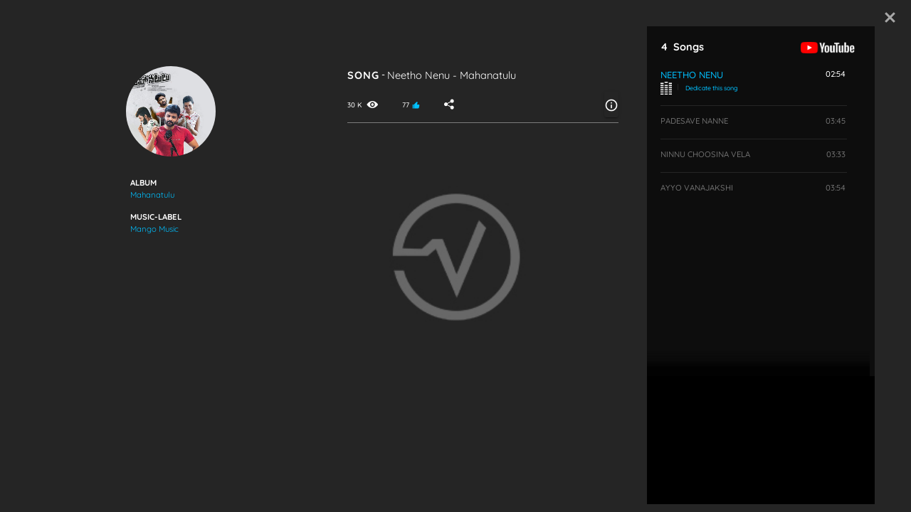

--- FILE ---
content_type: text/html; charset=utf-8
request_url: https://www.vcinema.com/movie/mahanatulu-2023/album/mahanatulu-2023
body_size: 18636
content:
<!DOCTYPE html><html lang="en" dir="ltr"><head>
		<base href="/">
		<meta charset="utf-8">
		<meta name="viewport" content="width=device-width, initial-scale=1">
		<title>Mahanatulu Music Album, Songs &amp; Lyrics | V CINEMA</title>

		<meta name="robots" content="index, follow">
		<meta name="title" content="Mahanatulu Music Album, Songs &amp; Lyrics | V CINEMA">
		<meta name="description" content="Listen to Mahanatulu Songs and Read Lyrics of Neetho Nenu, Padesave Nanne, Ninnu Choosina Vela, Ayyo Vanajakshi">
		<meta name="keywords" content="Mahanatulu Songs, Download, Movie Songs, MP3 Songs, Telugu Songs, Audio Songs, Video Songs, Lyrics, Patalu, BGM, Naa Songs, Telugu Wap Net, Teluguwap">

		<meta property="og:url" content="about:blank">
		<meta property="og:title" content="Mahanatulu Music Album, Songs &amp; Lyrics | V CINEMA">
		<meta property="og:description" content="Listen to Mahanatulu Songs and Read Lyrics of Neetho Nenu, Padesave Nanne, Ninnu Choosina Vela, Ayyo Vanajakshi">
		<meta property="og:image" content="https://images.vcinema.com/attachments/a35f21f2-68f4-11ee-887a-0a5d32a9e154-mahanatulu-music-listing-1.jpg">
		<meta property="og:type" content="website">

		<meta property="twitter:title" content="Mahanatulu Music Album, Songs &amp; Lyrics | V CINEMA">
		<meta property="twitter:description" content="Listen to Mahanatulu Songs and Read Lyrics of Neetho Nenu, Padesave Nanne, Ninnu Choosina Vela, Ayyo Vanajakshi">
		<meta property="twitter:image" content="https://images.vcinema.com/attachments/a35f21f2-68f4-11ee-887a-0a5d32a9e154-mahanatulu-music-listing-1.jpg">

		<link rel="icon" type="image/x-icon" href="assets/images/vcinema-logo.svg">
		<link href="https://assets.vcinema.com/vendor/css/css.css" rel="stylesheet">
		<link href="https://assets.vcinema.com/vendor/css/icon.css" rel="stylesheet">
		<script async="" src="https://pagead2.googlesyndication.com/pagead/js/adsbygoogle.js?client=ca-pub-5367538320014994" crossorigin="anonymous"></script>
	<style>@charset "UTF-8";html{width:100vw;overflow-x:hidden}:root{--ck-color-image-caption-background:transparent;--ck-color-image-caption-text:rgba(255, 255, 255, .8);--ck-color-mention-background:hsla(341, 100%, 30%, .1);--ck-color-mention-text:hsl(341, 100%, 30%);--ck-color-table-caption-background:hsl(0, 0%, 97%);--ck-color-table-caption-text:hsl(0, 0%, 20%);--ck-highlight-marker-blue:hsl(201, 97%, 72%);--ck-highlight-marker-green:hsl(120, 93%, 68%);--ck-highlight-marker-pink:hsl(345, 96%, 73%);--ck-highlight-marker-yellow:hsl(60, 97%, 73%);--ck-highlight-pen-green:hsl(112, 100%, 27%);--ck-highlight-pen-red:hsl(0, 85%, 49%);--ck-image-style-spacing:1.5em;--ck-inline-image-style-spacing:calc(var(--ck-image-style-spacing) / 2);--ck-todo-list-checkmark-size:16px}:root{--blue:#007bff;--indigo:#6610f2;--purple:#6f42c1;--pink:#e83e8c;--red:#dc3545;--orange:#fd7e14;--yellow:#ffc107;--green:#28a745;--teal:#20c997;--cyan:#17a2b8;--white:#fff;--gray:#6c757d;--gray-dark:#343a40;--primary:#007bff;--secondary:#6c757d;--success:#28a745;--info:#17a2b8;--warning:#ffc107;--danger:#dc3545;--light:#f8f9fa;--dark:#343a40;--breakpoint-xs:0;--breakpoint-sm:576px;--breakpoint-md:768px;--breakpoint-lg:992px;--breakpoint-xl:1200px;--font-family-sans-serif:-apple-system, BlinkMacSystemFont, "Segoe UI", Roboto, "Helvetica Neue", Arial, "Noto Sans", "Liberation Sans", sans-serif, "Apple Color Emoji", "Segoe UI Emoji", "Segoe UI Symbol", "Noto Color Emoji";--font-family-monospace:SFMono-Regular, Menlo, Monaco, Consolas, "Liberation Mono", "Courier New", monospace}*,*:before,*:after{box-sizing:border-box}html{font-family:sans-serif;line-height:1.15;-webkit-text-size-adjust:100%;-webkit-tap-highlight-color:rgba(0,0,0,0)}body{margin:0;font-family:-apple-system,BlinkMacSystemFont,Segoe UI,Roboto,Helvetica Neue,Arial,Noto Sans,Liberation Sans,sans-serif,"Apple Color Emoji","Segoe UI Emoji",Segoe UI Symbol,"Noto Color Emoji";font-size:1rem;font-weight:400;line-height:1.5;color:#212529;text-align:left;background-color:#fff}@media print{*,*:before,*:after{text-shadow:none!important;box-shadow:none!important}@page{size:a3}body{min-width:992px!important}}*{margin:0;padding:0;scroll-behavior:smooth;-webkit-overflow-scrolling:touch;font-style:normal!important}html{font-size:16px;scroll-behavior:smooth}@media (min-width: 2561px){html{font-size:22px}}@media screen and (min-width: 1921px) and (max-width: 2560px){html{font-size:16px}}@media (min-width: 1681px) and (max-width: 1920px){html{font-size:18px}}@media screen and (min-device-width: 1681px) and (max-device-width: 1920px) and (-webkit-min-device-pixel-ratio: 2) and (-webkit-min-device-pixel-ratio: 2),screen and (min-device-width: 1681px) and (max-device-width: 1920px) and (-webkit-min-device-pixel-ratio: 2) and (min-resolution: 192dpi){html{font-size:24px}}@media screen and (min-device-width: 1680px) and (max-device-width: 1919.98px) and (-webkit-min-device-pixel-ratio: 2) and (-webkit-min-device-pixel-ratio: 2),screen and (min-device-width: 1680px) and (max-device-width: 1919.98px) and (-webkit-min-device-pixel-ratio: 2) and (min-resolution: 192dpi){html{font-size:18px}}@media (min-width: 1367px) and (max-width: 1679.98px){html{font-size:17px}}@media (min-width: 1320px) and (max-width: 1366px){html{font-size:16px}}@media (min-width: 1281px) and (max-width: 1319px){html{font-size:15px}}@media (min-width: 992px) and (max-width: 1280px){html{font-size:13px}}@media (max-width: 991px){@supports not (-webkit-touch-callout: none){html{font-size:17px}}@supports (-webkit-touch-callout: none) and (-webkit-min-device-pixel-ratio: 2){html{font-size:18px}}}body{font-family:Quicksand,Arial,Helvetica,sans-serif!important;-webkit-font-smoothing:auto;-moz-osx-font-smoothing:grayscale;color:#fff;background:#000}@media (min-width: 991px){body::-webkit-scrollbar{width:8px;height:8px}body::-webkit-scrollbar-track{background:transparent}body::-webkit-scrollbar-thumb{background:#4f4f4f;border-radius:9px}}html{background:#000}@media (min-width: 1921px) and (max-width: 2499px){html{font-size:22px}}@media (min-width: 2500px){html{font-size:25px}}@media (min-width: 2561px) and (max-width: 5120px){html{font-size:26px}}app-root{height:100%}@-moz-document url-prefix(){*{scrollbar-width:thin;scrollbar-color:#222 grey}*::-webkit-scrollbar{width:12px}*::-webkit-scrollbar-track{background:grey}*::-webkit-scrollbar-thumb{background-color:#222;border-radius:1.25rem;border:3px solid grey}}body{min-height:100vh!important;position:relative}@charset "UTF-8";@charset "UTF-8"</style><link rel="stylesheet" href="styles.f187e9fa8aa4cb82.css"><script async="" src="https://www.googletagmanager.com/gtag/js?id=G-CG08M88CNC"></script><style ng-transition="vCinemaApp">.cookie-consent[_ngcontent-sc240]{position:fixed;bottom:0;display:block;background:rgba(0,0,0,.7);border-top:1px solid #fff;color:#eee;font-size:14px;padding:15px 0;width:100%;z-index:998}@media screen and (max-width: 991px){.cookie-consent[_ngcontent-sc240]{bottom:60px}}.cookie-consent[_ngcontent-sc240]   .row[_ngcontent-sc240]{overflow:hidden;margin:0 auto;max-width:1220px;padding:0 40px}@media only screen and (max-width: 600px){.cookie-consent[_ngcontent-sc240]   .row[_ngcontent-sc240]{padding:0 20px}}.cookie-consent[_ngcontent-sc240]   .cookie-text[_ngcontent-sc240]{float:left;width:75%;font-family:Quicksand,Arial,Helvetica,sans-serif!important}@media only screen and (max-width: 600px){.cookie-consent[_ngcontent-sc240]   .cookie-text[_ngcontent-sc240]{float:none;width:100%}}.cookie-consent[_ngcontent-sc240]   .cookie-button[_ngcontent-sc240]{float:right;width:25%;text-align:right;margin-top:3px}@media only screen and (max-width: 600px){.cookie-consent[_ngcontent-sc240]   .cookie-button[_ngcontent-sc240]{float:none;width:100%;margin-top:16px;text-align:center}}.cookie-consent[_ngcontent-sc240]   .accept-cookies[_ngcontent-sc240]{background:#00c1ff;border:none;outline:none;border-radius:20px;color:#000;font-weight:700;padding:10px 20px;width:8rem}@media only screen and (max-width: 600px){.cookie-consent[_ngcontent-sc240]   .accept-cookies[_ngcontent-sc240]{min-width:120px}}.cookie-consent[_ngcontent-sc240]   .accept-cookies[_ngcontent-sc240]:hover{color:#fff}.ads-content-footer[_ngcontent-sc240]{height:60px}</style><style ng-transition="vCinemaApp">.global-nav[_ngcontent-sc254]   .navbar-toggler[_ngcontent-sc254]{left:15px;right:auto;color:#fff}.global-nav[_ngcontent-sc254]   .customnav[_ngcontent-sc254]   .nav-item[_ngcontent-sc254]{text-align:center}.global-nav[_ngcontent-sc254]   .customnav[_ngcontent-sc254]   .nav-item[_ngcontent-sc254]   a[_ngcontent-sc254]{margin:0!important;padding-left:0;padding-right:0}.global-nav[_ngcontent-sc254]   .customnav[_ngcontent-sc254]   .nav-item[_ngcontent-sc254]   a[_ngcontent-sc254]   span[_ngcontent-sc254]{display:block}@media screen and (max-width: 991px){.global-nav[_ngcontent-sc254]   .customnav[_ngcontent-sc254]{width:100%!important;transition:width 5s}}span[_ngcontent-sc254]{text-transform:uppercase;display:block!important}.article-left-arrow[_ngcontent-sc254]{position:absolute;left:4%;opacity:.8}.article-left-arrow[_ngcontent-sc254]   .icon-arrow-left[_ngcontent-sc254]{color:#ffffff80;font-size:1.25rem!important}@media (min-width: 767px) and (max-width: 991px){.article-left-arrow[_ngcontent-sc254]{left:2%}}.global-leftarrow[_ngcontent-sc254]{padding:18px 0!important}.VC-logo[_ngcontent-sc254]{width:65px!important}@media (min-width: 1025px){.nav-item[_ngcontent-sc254]:hover{transition:all .2s}.nav-item[_ngcontent-sc254]:hover   .VC-logo[_ngcontent-sc254]   path[_ngcontent-sc254]{fill:#00c0ff!important}.nav-item[_ngcontent-sc254]:hover   .VC-logo[_ngcontent-sc254]   text[_ngcontent-sc254]{fill:#00c0ff!important}}text[_ngcontent-sc254]{fill:#fff9}@media (max-width: 991px){text[_ngcontent-sc254]{fill:#fff}}@media (min-width: 992px){text[_ngcontent-sc254]{fill:#fff6;font-size:.406rem;fill-rule:evenodd;white-space:pre;transform:translate(13%,-6%);font-weight:500}}@media (max-width: 991px){.nav-item.active[_ngcontent-sc254]   span[_ngcontent-sc254]{color:#00c0ff!important}}@media (max-width: 991px){.vcinema-logo[_ngcontent-sc254]   text[_ngcontent-sc254]{font-size:.375rem;transform:translate(19%,-5%)}}.nav-scroll[_ngcontent-sc254]{height:75vh;overflow-y:auto;overflow-x:hidden;-webkit-overflow-scrolling:touch!important}@media (max-width: 991px){.nav-scroll[_ngcontent-sc254]{margin-top:1rem}}.close[_ngcontent-sc254]{top:1rem!important}@media (min-width: 992px){.close[_ngcontent-sc254]{display:none!important}}@media (max-width: 991px){.global-nav-search[_ngcontent-sc254]{height:50px;width:50px}}.menu-item-title[_ngcontent-sc254]{font-size:11px;font-weight:700;white-space:nowrap;text-transform:uppercase;margin-bottom:0}.login-button[_ngcontent-sc254]{transform:translate(25px) translateY(0)}</style><style ng-transition="vCinemaApp">.login-profilepic[_ngcontent-sc257]   img[_ngcontent-sc257]{opacity:.6;transform:translateY(-1px)}@media (min-width: 991px){.login-profilepic[_ngcontent-sc257]{width:1.5rem;height:1.5rem;border-radius:5px;background-color:transparent}}@media (max-width: 991px){.login-profilepic[_ngcontent-sc257]{width:51px;height:51px;border-radius:50%;left:27px;top:41px;background-color:transparent;border:none}}@media (max-width: 991px){.profile[_ngcontent-sc257]{line-height:normal!important}}button[_ngcontent-sc257]{border:none;outline:none}.profile[_ngcontent-sc257]{border:1px solid #252525;border-radius:5px;padding:.313rem}.drop[_ngcontent-sc257]{display:none}@media (min-width: 1025px){.drop[_ngcontent-sc257]:hover{box-shadow:0 0 2px #ffffff8f;display:block;position:absolute;top:100%;right:0;color:#fff;background:#111}}@media (min-width: 1025px) and (max-width: 991px){.drop[_ngcontent-sc257]:hover{left:0;right:auto}}@media (min-width: 1025px){.drop[_ngcontent-sc257]:hover   .btn[_ngcontent-sc257]{color:#fff!important}}.drop[_ngcontent-sc257]{position:absolute;top:100%;right:0;color:#fff;background:#111}@media (max-width: 991px){.drop[_ngcontent-sc257]{left:0;right:auto;top:103%}}.drop[_ngcontent-sc257]   .btn[_ngcontent-sc257]{color:#fff!important}.login-details[_ngcontent-sc257]{line-height:0}@media (min-width: 1025px){.login-details[_ngcontent-sc257]:hover   .drop[_ngcontent-sc257]{display:block}}.fb[_ngcontent-sc257]{color:#fff!important;align-items:baseline;letter-spacing:1px;font-size:.875rem;border:1px solid rgba(255,255,255,.1);border-radius:5px}.fb[_ngcontent-sc257]   i[_ngcontent-sc257]{padding-right:5px}.fb[_ngcontent-sc257]   .fa-facebook[_ngcontent-sc257]{color:#385898;width:-moz-max-content;width:max-content}@media (max-width: 991px){.hide[_ngcontent-sc257]   .drop[_ngcontent-sc257]{display:none}.show[_ngcontent-sc257]   .drop[_ngcontent-sc257]{display:block}}.modal-header[_ngcontent-sc257]{justify-content:flex-end!important;border-bottom:0px!important;padding:0%}.modal-header[_ngcontent-sc257]   .btn-close[_ngcontent-sc257]{margin-right:10px;margin-top:10px;width:40px;height:35px;background:transparent;color:#fff}.modal-bodi[_ngcontent-sc257]{min-height:100%;align-items:center;justify-content:flex-start;display:flex;flex-direction:column;padding:0 10rem;grid-gap:.8rem}@media (max-width: 991px){.modal-bodi[_ngcontent-sc257]{padding:0 4rem}}.modal-bodi[_ngcontent-sc257]   svg[_ngcontent-sc257]{width:150px}@media (max-width: 991px){.modal-bodi[_ngcontent-sc257]   svg[_ngcontent-sc257]{width:100px}}.login-bar[_ngcontent-sc257]{vertical-align:middle;width:100%;border-radius:500px;color:#fff;align-items:center;justify-items:center;font-size:17px!important;font-weight:500;padding:.4rem 0}.google[_ngcontent-sc257]{background-color:#db4a39}.facebook[_ngcontent-sc257]{background-color:#4267b2}.twitter[_ngcontent-sc257]{background-color:#00acee}.mobile[_ngcontent-sc257]{background-color:gray}.modall[_ngcontent-sc257]{width:40%;height:65%;background-color:#000c;align-self:center;border-radius:2%;display:flex;flex-direction:column;justify-content:flex-start}@media (max-width: 991px){.modall[_ngcontent-sc257]{width:80%;height:70%}}.profile__image[_ngcontent-sc257]{max-width:2rem}.profile__initials[_ngcontent-sc257]{width:20px;height:20px;background-color:#000;display:flex;align-items:center;justify-content:center}.profile_intials_text[_ngcontent-sc257]{margin-bottom:0;font-weight:700;color:#00acee;text-transform:uppercase;font-size:1.25rem}</style><style ng-transition="vCinemaApp">.disable-mouse[_ngcontent-sc307]{pointer-events:none}.text-button[_ngcontent-sc307]{font-size:.85rem;text-transform:capitalize;font-weight:500;width:100%;text-align:left;padding:.4rem 0;text-decoration:none;text-align:left!important;color:#fff6;letter-spacing:.5px}.text-button[_ngcontent-sc307]   i[_ngcontent-sc307]{width:20px}.text-button[_ngcontent-sc307]   span[_ngcontent-sc307]{padding-left:.5rem}.text-button[_ngcontent-sc307]:hover{color:#00c1ff!important;background-color:transparent!important}.social-icons-container[_ngcontent-sc307]{margin-top:1.5rem;display:flex;justify-content:flex-start;padding:8px 0!important}.social-icons-container[_ngcontent-sc307]   .social-icon[_ngcontent-sc307]{font-size:18px}.social-icons-container[_ngcontent-sc307]   .social-icon-link[_ngcontent-sc307]{border:1px solid rgba(255,255,255,.4);border-radius:50%;width:30px;height:30px;display:flex;justify-content:center;align-items:center;padding:5px;margin-right:10px;text-decoration:none;color:#4f4f4f}.social-icons-container[_ngcontent-sc307]   .social-icon-link[_ngcontent-sc307]:hover{opacity:1!important;background-color:#00c1ff!important}.social-icons-container[_ngcontent-sc307]   .social-icon-link[_ngcontent-sc307]:hover   i[_ngcontent-sc307]{color:#fff!important}.social-icons-container[_ngcontent-sc307]   .social-icon-link[_ngcontent-sc307]:hover   path[_ngcontent-sc307]{fill:#fff!important}.social-icons-container[_ngcontent-sc307]   .social-icon-link[_ngcontent-sc307]   svg[_ngcontent-sc307]{width:16px!important}.social-icons-container[_ngcontent-sc307]   .social-icon-link[_ngcontent-sc307]   svg[_ngcontent-sc307]   path[_ngcontent-sc307]{fill:#4f4f4f}.copyright-text[_ngcontent-sc307]{font-size:.625rem;margin:.75rem 0px .5rem;color:#4f4f4f}.info-button[_ngcontent-sc307]{background:transparent;color:#fff;padding:0;display:flex;align-items:center;justify-content:center;border:none;outline:none;font-weight:500;font-size:.625rem;font-family:Quicksand,Arial,Helvetica,sans-serif!important;width:100%;min-width:auto}.info-button[_ngcontent-sc307]:hover   mat-icon[_ngcontent-sc307], .info-button[_ngcontent-sc307]:hover   span[_ngcontent-sc307], .info-button-active[_ngcontent-sc307]   mat-icon[_ngcontent-sc307], .info-button-active[_ngcontent-sc307]   span[_ngcontent-sc307]{color:#00c1ff!important}.info-button[_ngcontent-sc307]   mat-icon[_ngcontent-sc307]{width:auto!important;height:auto!important}@media screen and (max-width: 991px){.info-button[_ngcontent-sc307]   .menu-item-title[_ngcontent-sc307]{line-height:2}}.popover-overlay[_ngcontent-sc307]{position:absolute;top:0;left:0;width:100vw;height:100vh;background-color:#00000059}.menu-item-title[_ngcontent-sc307]{font-size:11px;font-weight:700;white-space:nowrap;text-transform:uppercase;margin-bottom:0;color:#fff6}.popover-content[_ngcontent-sc307]{font-size:.825rem}</style><style ng-transition="vCinemaApp">.modal-header[_ngcontent-sc265]{justify-content:flex-end!important;border-bottom:0px!important;padding:0%}.modal-header[_ngcontent-sc265]   .btn-close[_ngcontent-sc265]{margin-right:10px;margin-top:10px;width:40px;height:35px;background:transparent;color:#fff;border:none;outline:none}.modal-bodi[_ngcontent-sc265]{min-height:100%;align-items:center;justify-content:flex-start;display:flex;flex-direction:column;padding:4rem 4rem 0;grid-gap:.8rem}@media (max-width: 767px){.modal-bodi[_ngcontent-sc265]{padding:3rem 1rem 0}}.modal-bodi[_ngcontent-sc265]   svg[_ngcontent-sc265]{width:150px}@media (max-width: 991px){.modal-bodi[_ngcontent-sc265]   svg[_ngcontent-sc265]{width:100px}}.login-bar[_ngcontent-sc265]{position:relative;display:flex;vertical-align:middle;width:100%;border-radius:500px;align-items:center;color:#fff;font-family:Quicksand,Arial,Helvetica,sans-serif!important;font-size:17px!important;font-weight:500;padding:.4rem 0;margin-bottom:1.4rem;border:none;outline:none}.google[_ngcontent-sc265]{background-color:#db4a39}.facebook[_ngcontent-sc265]{background-color:#4267b2}.twitter[_ngcontent-sc265]{background-color:#00acee}.mobile[_ngcontent-sc265]{background-color:gray}.modall[_ngcontent-sc265]{width:100vw;height:100vh;background-color:#000c;align-self:center;display:flex;flex-direction:column;justify-content:center;align-items:center}.modal[_ngcontent-sc265]{position:fixed;top:50%;left:50%;transform:translate(-50%,-50%);background:#fff;min-height:350px;min-width:400px;z-index:99}img[_ngcontent-sc265]{width:80px;margin-bottom:1rem}@media (min-width: 1024px){img[_ngcontent-sc265]{margin-top:1rem;margin-bottom:2rem}}span[_ngcontent-sc265]{margin:auto}.fa[_ngcontent-sc265]{width:2em!important;margin-left:5px;position:absolute}.modall-content[_ngcontent-sc265]{height:550px;width:450px;max-height:600px;max-width:500px;border-radius:3%;border:2px solid #00acee;background:#000}@media (max-width: 991px){.modall-content[_ngcontent-sc265]{width:350px;height:550px;max-width:400px;max-height:550px}}@media (max-height: 630px){.modall-content[_ngcontent-sc265]{overflow:scroll}}.login__icon[_ngcontent-sc265]{position:absolute;top:50%;left:0;transform:translateY(-50%)}.login-button[_ngcontent-sc265]{width:100%;margin-top:25px}@media (max-width: 991px){.login-button[_ngcontent-sc265]{width:90%}}</style><style ng-transition="vCinemaApp">.mat-button .mat-button-focus-overlay,.mat-icon-button .mat-button-focus-overlay{opacity:0}.mat-button:hover:not(.mat-button-disabled) .mat-button-focus-overlay,.mat-stroked-button:hover:not(.mat-button-disabled) .mat-button-focus-overlay{opacity:.04}@media(hover: none){.mat-button:hover:not(.mat-button-disabled) .mat-button-focus-overlay,.mat-stroked-button:hover:not(.mat-button-disabled) .mat-button-focus-overlay{opacity:0}}.mat-button,.mat-icon-button,.mat-stroked-button,.mat-flat-button{box-sizing:border-box;position:relative;-webkit-user-select:none;user-select:none;cursor:pointer;outline:none;border:none;-webkit-tap-highlight-color:rgba(0,0,0,0);display:inline-block;white-space:nowrap;text-decoration:none;vertical-align:baseline;text-align:center;margin:0;min-width:64px;line-height:36px;padding:0 16px;border-radius:4px;overflow:visible}.mat-button::-moz-focus-inner,.mat-icon-button::-moz-focus-inner,.mat-stroked-button::-moz-focus-inner,.mat-flat-button::-moz-focus-inner{border:0}.mat-button.mat-button-disabled,.mat-icon-button.mat-button-disabled,.mat-stroked-button.mat-button-disabled,.mat-flat-button.mat-button-disabled{cursor:default}.mat-button.cdk-keyboard-focused .mat-button-focus-overlay,.mat-button.cdk-program-focused .mat-button-focus-overlay,.mat-icon-button.cdk-keyboard-focused .mat-button-focus-overlay,.mat-icon-button.cdk-program-focused .mat-button-focus-overlay,.mat-stroked-button.cdk-keyboard-focused .mat-button-focus-overlay,.mat-stroked-button.cdk-program-focused .mat-button-focus-overlay,.mat-flat-button.cdk-keyboard-focused .mat-button-focus-overlay,.mat-flat-button.cdk-program-focused .mat-button-focus-overlay{opacity:.12}.mat-button::-moz-focus-inner,.mat-icon-button::-moz-focus-inner,.mat-stroked-button::-moz-focus-inner,.mat-flat-button::-moz-focus-inner{border:0}.mat-raised-button{box-sizing:border-box;position:relative;-webkit-user-select:none;user-select:none;cursor:pointer;outline:none;border:none;-webkit-tap-highlight-color:rgba(0,0,0,0);display:inline-block;white-space:nowrap;text-decoration:none;vertical-align:baseline;text-align:center;margin:0;min-width:64px;line-height:36px;padding:0 16px;border-radius:4px;overflow:visible;transform:translate3d(0, 0, 0);transition:background 400ms cubic-bezier(0.25, 0.8, 0.25, 1),box-shadow 280ms cubic-bezier(0.4, 0, 0.2, 1)}.mat-raised-button::-moz-focus-inner{border:0}.mat-raised-button.mat-button-disabled{cursor:default}.mat-raised-button.cdk-keyboard-focused .mat-button-focus-overlay,.mat-raised-button.cdk-program-focused .mat-button-focus-overlay{opacity:.12}.mat-raised-button::-moz-focus-inner{border:0}.mat-raised-button._mat-animation-noopable{transition:none !important;animation:none !important}.mat-stroked-button{border:1px solid currentColor;padding:0 15px;line-height:34px}.mat-stroked-button .mat-button-ripple.mat-ripple,.mat-stroked-button .mat-button-focus-overlay{top:-1px;left:-1px;right:-1px;bottom:-1px}.mat-fab{box-sizing:border-box;position:relative;-webkit-user-select:none;user-select:none;cursor:pointer;outline:none;border:none;-webkit-tap-highlight-color:rgba(0,0,0,0);display:inline-block;white-space:nowrap;text-decoration:none;vertical-align:baseline;text-align:center;margin:0;min-width:64px;line-height:36px;padding:0 16px;border-radius:4px;overflow:visible;transform:translate3d(0, 0, 0);transition:background 400ms cubic-bezier(0.25, 0.8, 0.25, 1),box-shadow 280ms cubic-bezier(0.4, 0, 0.2, 1);min-width:0;border-radius:50%;width:56px;height:56px;padding:0;flex-shrink:0}.mat-fab::-moz-focus-inner{border:0}.mat-fab.mat-button-disabled{cursor:default}.mat-fab.cdk-keyboard-focused .mat-button-focus-overlay,.mat-fab.cdk-program-focused .mat-button-focus-overlay{opacity:.12}.mat-fab::-moz-focus-inner{border:0}.mat-fab._mat-animation-noopable{transition:none !important;animation:none !important}.mat-fab .mat-button-wrapper{padding:16px 0;display:inline-block;line-height:24px}.mat-mini-fab{box-sizing:border-box;position:relative;-webkit-user-select:none;user-select:none;cursor:pointer;outline:none;border:none;-webkit-tap-highlight-color:rgba(0,0,0,0);display:inline-block;white-space:nowrap;text-decoration:none;vertical-align:baseline;text-align:center;margin:0;min-width:64px;line-height:36px;padding:0 16px;border-radius:4px;overflow:visible;transform:translate3d(0, 0, 0);transition:background 400ms cubic-bezier(0.25, 0.8, 0.25, 1),box-shadow 280ms cubic-bezier(0.4, 0, 0.2, 1);min-width:0;border-radius:50%;width:40px;height:40px;padding:0;flex-shrink:0}.mat-mini-fab::-moz-focus-inner{border:0}.mat-mini-fab.mat-button-disabled{cursor:default}.mat-mini-fab.cdk-keyboard-focused .mat-button-focus-overlay,.mat-mini-fab.cdk-program-focused .mat-button-focus-overlay{opacity:.12}.mat-mini-fab::-moz-focus-inner{border:0}.mat-mini-fab._mat-animation-noopable{transition:none !important;animation:none !important}.mat-mini-fab .mat-button-wrapper{padding:8px 0;display:inline-block;line-height:24px}.mat-icon-button{padding:0;min-width:0;width:40px;height:40px;flex-shrink:0;line-height:40px;border-radius:50%}.mat-icon-button i,.mat-icon-button .mat-icon{line-height:24px}.mat-button-ripple.mat-ripple,.mat-button-focus-overlay{top:0;left:0;right:0;bottom:0;position:absolute;pointer-events:none;border-radius:inherit}.mat-button-ripple.mat-ripple:not(:empty){transform:translateZ(0)}.mat-button-focus-overlay{opacity:0;transition:opacity 200ms cubic-bezier(0.35, 0, 0.25, 1),background-color 200ms cubic-bezier(0.35, 0, 0.25, 1)}._mat-animation-noopable .mat-button-focus-overlay{transition:none}.mat-button-ripple-round{border-radius:50%;z-index:1}.mat-button .mat-button-wrapper>*,.mat-flat-button .mat-button-wrapper>*,.mat-stroked-button .mat-button-wrapper>*,.mat-raised-button .mat-button-wrapper>*,.mat-icon-button .mat-button-wrapper>*,.mat-fab .mat-button-wrapper>*,.mat-mini-fab .mat-button-wrapper>*{vertical-align:middle}.mat-form-field:not(.mat-form-field-appearance-legacy) .mat-form-field-prefix .mat-icon-button,.mat-form-field:not(.mat-form-field-appearance-legacy) .mat-form-field-suffix .mat-icon-button{display:inline-flex;justify-content:center;align-items:center;font-size:inherit;width:2.5em;height:2.5em}.mat-flat-button::before,.mat-raised-button::before,.mat-fab::before,.mat-mini-fab::before{margin:calc(calc(var(--mat-focus-indicator-border-width, 3px) + 2px) * -1)}.mat-stroked-button::before{margin:calc(calc(var(--mat-focus-indicator-border-width, 3px) + 3px) * -1)}.cdk-high-contrast-active .mat-button,.cdk-high-contrast-active .mat-flat-button,.cdk-high-contrast-active .mat-raised-button,.cdk-high-contrast-active .mat-icon-button,.cdk-high-contrast-active .mat-fab,.cdk-high-contrast-active .mat-mini-fab{outline:solid 1px}</style><style ng-transition="vCinemaApp">.mat-icon{-webkit-user-select:none;user-select:none;background-repeat:no-repeat;display:inline-block;fill:currentColor;height:24px;width:24px;overflow:hidden}.mat-icon.mat-icon-inline{font-size:inherit;height:inherit;line-height:inherit;width:inherit}.mat-icon.mat-ligature-font[fontIcon]::before{content:attr(fontIcon)}[dir=rtl] .mat-icon-rtl-mirror{transform:scale(-1, 1)}.mat-form-field:not(.mat-form-field-appearance-legacy) .mat-form-field-prefix .mat-icon,.mat-form-field:not(.mat-form-field-appearance-legacy) .mat-form-field-suffix .mat-icon{display:block}.mat-form-field:not(.mat-form-field-appearance-legacy) .mat-form-field-prefix .mat-icon-button .mat-icon,.mat-form-field:not(.mat-form-field-appearance-legacy) .mat-form-field-suffix .mat-icon-button .mat-icon{margin:auto}</style><style ng-transition="vCinemaApp">mat-menu{display:none}.mat-menu-panel{min-width:112px;max-width:280px;overflow:auto;-webkit-overflow-scrolling:touch;max-height:calc(100vh - 48px);border-radius:4px;outline:0;min-height:64px;position:relative}.mat-menu-panel.ng-animating{pointer-events:none}.cdk-high-contrast-active .mat-menu-panel{outline:solid 1px}.mat-menu-content:not(:empty){padding-top:8px;padding-bottom:8px}.mat-menu-item{-webkit-user-select:none;user-select:none;cursor:pointer;outline:none;border:none;-webkit-tap-highlight-color:rgba(0,0,0,0);white-space:nowrap;overflow:hidden;text-overflow:ellipsis;display:block;line-height:48px;height:48px;padding:0 16px;text-align:left;text-decoration:none;max-width:100%;position:relative}.mat-menu-item::-moz-focus-inner{border:0}.mat-menu-item[disabled]{cursor:default}[dir=rtl] .mat-menu-item{text-align:right}.mat-menu-item .mat-icon{margin-right:16px;vertical-align:middle}.mat-menu-item .mat-icon svg{vertical-align:top}[dir=rtl] .mat-menu-item .mat-icon{margin-left:16px;margin-right:0}.mat-menu-item[disabled]::after{display:block;position:absolute;content:"";top:0;left:0;bottom:0;right:0}.cdk-high-contrast-active .mat-menu-item{margin-top:1px}.mat-menu-item-submenu-trigger{padding-right:32px}[dir=rtl] .mat-menu-item-submenu-trigger{padding-right:16px;padding-left:32px}.mat-menu-submenu-icon{position:absolute;top:50%;right:16px;transform:translateY(-50%);width:5px;height:10px;fill:currentColor}[dir=rtl] .mat-menu-submenu-icon{right:auto;left:16px;transform:translateY(-50%) scaleX(-1)}.cdk-high-contrast-active .mat-menu-submenu-icon{fill:CanvasText}button.mat-menu-item{width:100%}.mat-menu-item .mat-menu-ripple{top:0;left:0;right:0;bottom:0;position:absolute;pointer-events:none}</style><style ng-transition="vCinemaApp">.user__global-nav[_ngcontent-sc256]   ul[_ngcontent-sc256]{margin-bottom:0!important}@media screen and (-webkit-min-device-pixel-ratio: 0){.user__global-nav[_ngcontent-sc256]   .user-prof[_ngcontent-sc256]{border-radius:3px}}.user__global-nav[_ngcontent-sc256]   .title[_ngcontent-sc256]{width:6.25rem;white-space:nowrap;overflow:hidden;text-overflow:ellipsis;position:absolute;z-index:99;top:52%;font-size:.875rem;color:#ffffff80}@media screen and (max-width: 991px){.user__global-nav[_ngcontent-sc256]   .title[_ngcontent-sc256]{width:5rem;z-index:999;top:1.438rem;position:fixed}}.user__global-nav[_ngcontent-sc256]   .global-title-container[_ngcontent-sc256]{height:50px;display:flex;position:absolute;left:9%}@media screen and (max-width: 991px){.user__global-nav[_ngcontent-sc256]   .global-title-container[_ngcontent-sc256]{left:13%}}.user__global-nav[_ngcontent-sc256]   .scale-7[_ngcontent-sc256]{cursor:pointer}.user__global-nav[_ngcontent-sc256]   .scale-7[_ngcontent-sc256]   path[_ngcontent-sc256]{stroke-width:.25px;stroke:#ffffffb3}.user__global-nav[_ngcontent-sc256]   .search__helper-text[_ngcontent-sc256]{font-size:.875rem;color:#fff;text-transform:capitalize;width:65px;display:inline-block;text-align:right;margin:0 1rem}.user__global-nav[_ngcontent-sc256]   .search__helper-text[_ngcontent-sc256]   .anime[_ngcontent-sc256]{padding-right:2px;float:right;overflow:hidden;border-right:2px solid #00c0ff;white-space:nowrap;animation:typing 2.5s steps(20,end),blink-caret .75s step-end infinite}@keyframes typing{0%{width:0}to{width:100%}}@keyframes blink-caret{0%,to{border-color:transparent}50%{border-color:#00c0ff}}@keyframes ripple{0%{opacity:1;transform:scaleZ(1)}to{opacity:0;transform:scale3d(1.5,1.5,1)}}</style><style ng-transition="vCinemaApp">.v-music[_ngcontent-sc385]{position:absolute;z-index:999;right:4%;top:0;min-width:300px;height:100vh;align-items:center;display:flex}@media (max-width: 991px){.v-music[_ngcontent-sc385]{height:inherit}}@media (max-width: 991px){.music-container[_ngcontent-sc385]{background-image:none!important}.v-music[_ngcontent-sc385]{z-index:9;right:0;width:100%}}.album-container[_ngcontent-sc385]{background-repeat:no-repeat;background-size:cover;background-position:center}.close[_ngcontent-sc385]{position:fixed;z-index:999}@media (min-width: 992px){.close[_ngcontent-sc385]{z-index:99999}}.close-song[_ngcontent-sc385]{width:60px;position:absolute;top:0;z-index:99}</style><style ng-transition="vCinemaApp">.mat-tab-group{display:flex;flex-direction:column;max-width:100%}.mat-tab-group.mat-tab-group-inverted-header{flex-direction:column-reverse}.mat-tab-label{height:48px;padding:0 24px;cursor:pointer;box-sizing:border-box;opacity:.6;min-width:160px;text-align:center;display:inline-flex;justify-content:center;align-items:center;white-space:nowrap;position:relative}.mat-tab-label:focus{outline:none}.mat-tab-label:focus:not(.mat-tab-disabled){opacity:1}.mat-tab-label.mat-tab-disabled{cursor:default}.cdk-high-contrast-active .mat-tab-label.mat-tab-disabled{opacity:.5}.mat-tab-label .mat-tab-label-content{display:inline-flex;justify-content:center;align-items:center;white-space:nowrap}.cdk-high-contrast-active .mat-tab-label{opacity:1}@media(max-width: 599px){.mat-tab-label{padding:0 12px}}@media(max-width: 959px){.mat-tab-label{padding:0 12px}}.mat-tab-group[mat-stretch-tabs]>.mat-tab-header .mat-tab-label{flex-basis:0;flex-grow:1}.mat-tab-body-wrapper{position:relative;overflow:hidden;display:flex;transition:height 500ms cubic-bezier(0.35, 0, 0.25, 1)}.mat-tab-body-wrapper._mat-animation-noopable{transition:none !important;animation:none !important}.mat-tab-body{top:0;left:0;right:0;bottom:0;position:absolute;display:block;overflow:hidden;outline:0;flex-basis:100%}.mat-tab-body.mat-tab-body-active{position:relative;overflow-x:hidden;overflow-y:auto;z-index:1;flex-grow:1}.mat-tab-group.mat-tab-group-dynamic-height .mat-tab-body.mat-tab-body-active{overflow-y:hidden}</style><style ng-transition="vCinemaApp">.mat-tab-header{display:flex;overflow:hidden;position:relative;flex-shrink:0}.mat-tab-header-pagination{-webkit-user-select:none;user-select:none;position:relative;display:none;justify-content:center;align-items:center;min-width:32px;cursor:pointer;z-index:2;-webkit-tap-highlight-color:rgba(0,0,0,0);touch-action:none;box-sizing:content-box;background:none;border:none;outline:0;padding:0}.mat-tab-header-pagination::-moz-focus-inner{border:0}.mat-tab-header-pagination-controls-enabled .mat-tab-header-pagination{display:flex}.mat-tab-header-pagination-before,.mat-tab-header-rtl .mat-tab-header-pagination-after{padding-left:4px}.mat-tab-header-pagination-before .mat-tab-header-pagination-chevron,.mat-tab-header-rtl .mat-tab-header-pagination-after .mat-tab-header-pagination-chevron{transform:rotate(-135deg)}.mat-tab-header-rtl .mat-tab-header-pagination-before,.mat-tab-header-pagination-after{padding-right:4px}.mat-tab-header-rtl .mat-tab-header-pagination-before .mat-tab-header-pagination-chevron,.mat-tab-header-pagination-after .mat-tab-header-pagination-chevron{transform:rotate(45deg)}.mat-tab-header-pagination-chevron{border-style:solid;border-width:2px 2px 0 0;height:8px;width:8px}.mat-tab-header-pagination-disabled{box-shadow:none;cursor:default}.mat-tab-list{flex-grow:1;position:relative;transition:transform 500ms cubic-bezier(0.35, 0, 0.25, 1)}.mat-ink-bar{position:absolute;bottom:0;height:2px;transition:500ms cubic-bezier(0.35, 0, 0.25, 1)}.mat-ink-bar._mat-animation-noopable{transition:none !important;animation:none !important}.mat-tab-group-inverted-header .mat-ink-bar{bottom:auto;top:0}.cdk-high-contrast-active .mat-ink-bar{outline:solid 2px;height:0}.mat-tab-labels{display:flex}[mat-align-tabs=center]>.mat-tab-header .mat-tab-labels{justify-content:center}[mat-align-tabs=end]>.mat-tab-header .mat-tab-labels{justify-content:flex-end}.mat-tab-label-container{display:flex;flex-grow:1;overflow:hidden;z-index:1}.mat-tab-list._mat-animation-noopable{transition:none !important;animation:none !important}.mat-tab-label{height:48px;padding:0 24px;cursor:pointer;box-sizing:border-box;opacity:.6;min-width:160px;text-align:center;display:inline-flex;justify-content:center;align-items:center;white-space:nowrap;position:relative}.mat-tab-label:focus{outline:none}.mat-tab-label:focus:not(.mat-tab-disabled){opacity:1}.mat-tab-label.mat-tab-disabled{cursor:default}.cdk-high-contrast-active .mat-tab-label.mat-tab-disabled{opacity:.5}.mat-tab-label .mat-tab-label-content{display:inline-flex;justify-content:center;align-items:center;white-space:nowrap}.cdk-high-contrast-active .mat-tab-label{opacity:1}.mat-tab-label::before{margin:5px}@media(max-width: 599px){.mat-tab-label{min-width:72px}}</style><style ng-transition="vCinemaApp">.mat-tab-body-content{height:100%;overflow:auto}.mat-tab-group-dynamic-height .mat-tab-body-content{overflow:hidden}.mat-tab-body-content[style*="visibility: hidden"]{display:none}</style><style ng-transition="vCinemaApp">.music-parent[_ngcontent-sc329]{font-weight:500}@media (min-width: 991px){.music-parent[_ngcontent-sc329]{margin-top:1rem}}ul[_ngcontent-sc329]:first-child   li[_ngcontent-sc329]:first-child{border-top:none}li[_ngcontent-sc329]   .hover-data[_ngcontent-sc329]   p[_ngcontent-sc329]{width:12.5rem}@media (min-width: 1025px){li[_ngcontent-sc329]:hover{color:#fff;align-items:center}li[_ngcontent-sc329]:hover   .song-name[_ngcontent-sc329]{color:#00c0ff;font-size:1rem}li[_ngcontent-sc329]:hover   .hover-data[_ngcontent-sc329]{display:block;font-size:.688rem}li[_ngcontent-sc329]:hover   .plus[_ngcontent-sc329]{display:flex!important;font-weight:500;color:#000;font-size:1.25rem;line-height:1.1;margin-right:1px;margin-top:1px}li[_ngcontent-sc329]:hover   .songs-data[_ngcontent-sc329]   .playlist-details[_ngcontent-sc329]{align-self:center}li[_ngcontent-sc329]:hover   .add-playlist[_ngcontent-sc329]{height:1.563rem;width:1.563rem;border-radius:50%;background-color:#00c0ff;display:none}li[_ngcontent-sc329]:hover   .wishlist[_ngcontent-sc329]{display:block!important;height:inherit}}li[_ngcontent-sc329]   .active[_ngcontent-sc329]{color:#fff}li[_ngcontent-sc329]   .active[_ngcontent-sc329]   .song-name[_ngcontent-sc329]{color:#00c0ff;font-size:1rem}li[_ngcontent-sc329]   .active[_ngcontent-sc329]   .details[_ngcontent-sc329]{max-height:0;visibility:hidden}li[_ngcontent-sc329]   .active[_ngcontent-sc329]   .hover-data[_ngcontent-sc329]{font-size:.688rem}li[_ngcontent-sc329]   .active[_ngcontent-sc329]   .plus[_ngcontent-sc329]{display:flex!important;font-weight:500;color:#000;font-size:1.25rem;line-height:1.1;margin-right:1px;margin-top:1px}li[_ngcontent-sc329]   .active[_ngcontent-sc329]   .songs-data[_ngcontent-sc329]   .playlist-details[_ngcontent-sc329]{align-self:center}li[_ngcontent-sc329]   .active[_ngcontent-sc329]   .add-playlist[_ngcontent-sc329]{height:1.563rem;width:1.563rem;border-radius:50%;background-color:#00c0ff;display:none}li[_ngcontent-sc329]   .active[_ngcontent-sc329]   .wishlist[_ngcontent-sc329]{display:block!important;height:inherit}li[_ngcontent-sc329]   .active[_ngcontent-sc329]   .playlist-details[_ngcontent-sc329]{opacity:1}li[_ngcontent-sc329]   .active[_ngcontent-sc329]   .add[_ngcontent-sc329]{font-size:.688rem}.music-player-div[_ngcontent-sc329]{background-color:#ffffff0d}@media (max-width: 991px){.music-player-div[_ngcontent-sc329]{background-color:transparent}}.music-player-div[_ngcontent-sc329]   img[_ngcontent-sc329]{height:100%!important}.active[_ngcontent-sc329]   li[_ngcontent-sc329]   .song-name[_ngcontent-sc329]{color:#00c0ff;font-size:1rem}.active[_ngcontent-sc329]   li[_ngcontent-sc329]   .details[_ngcontent-sc329]{display:none}.active[_ngcontent-sc329]   li[_ngcontent-sc329]   .hover-data[_ngcontent-sc329]{display:block;font-size:.688rem}.active[_ngcontent-sc329]   li[_ngcontent-sc329]   .plus[_ngcontent-sc329]{display:flex!important;justify-content:center!important;font-weight:700;color:#000}.active[_ngcontent-sc329]   li[_ngcontent-sc329]   .songs-data[_ngcontent-sc329]   .playlist-details[_ngcontent-sc329]{align-self:center}.active[_ngcontent-sc329]   li[_ngcontent-sc329]   .wishlist[_ngcontent-sc329]{height:1.563rem;width:1.563rem;border-radius:50%;background-color:#00c0ff;display:block!important}.active[_ngcontent-sc329]   li[_ngcontent-sc329]   .add[_ngcontent-sc329]{font-size:.688rem}.active[_ngcontent-sc329]   li[_ngcontent-sc329]   .hover-data[_ngcontent-sc329]{display:block!important}.song-shadow[_ngcontent-sc329]{position:absolute;bottom:0;height:2.75rem;width:98%;left:0;background:linear-gradient(0deg,rgba(0,0,0,.8575805322) 30%,rgba(9,9,9,.5886729692) 64%,rgba(24,24,24,.0592612045) 100%)}.album-name[_ngcontent-sc329]{height:9.375rem;width:9.375rem;border-radius:50%;overflow:hidden}section[_ngcontent-sc329]{font-weight:500}.music-parent[_ngcontent-sc329]{background:rgba(0,0,0,.65);padding-bottom:0!important}@media (max-width: 991px){.music-parent[_ngcontent-sc329]{background:center}}.space-height[_ngcontent-sc329]{width:100%;height:500px}.music[_ngcontent-sc329]{overflow-y:scroll;height:calc(100vh - 22rem);padding-bottom:2.75em}@media (max-width: 991px){.music[_ngcontent-sc329]{padding-bottom:150px}}.music[_ngcontent-sc329]   ul[_ngcontent-sc329]   li[_ngcontent-sc329]{cursor:pointer}.progressbar-play[_ngcontent-sc329]{position:inherit;width:98%;bottom:0;background:rgb(0,0,0);width:100%;display:flex;align-items:center;justify-content:center;overflow:hidden}@media (max-width: 991px){.progressbar-play[_ngcontent-sc329]{bottom:68px}}.progressbar-play[_ngcontent-sc329]   .vjs-poster[_ngcontent-sc329]{background-size:contain!important}ul[_ngcontent-sc329]{list-style:none}.song-data[_ngcontent-sc329]{opacity:.4;border-top:1px solid rgba(255,255,255,.2);font-weight:500;transition:5s}@media (min-width: 1025px){.song-data[_ngcontent-sc329]:hover{opacity:1;font-size:1rem}}.Lyrics[_ngcontent-sc329]{overflow-y:scroll;height:60vh}li[_ngcontent-sc329]:first-child   .song-data[_ngcontent-sc329]{border-top:none}.bg-overlay-sec1[_ngcontent-sc329]{background:linear-gradient(90deg,rgba(0,0,0,.85) 0%,rgba(0,0,0,.85) 100%);height:100%;width:100%}@media (max-width: 991px){section[_ngcontent-sc329]{background-image:none!important}.section-trivia[_ngcontent-sc329], .scroll[_ngcontent-sc329]{height:100%}.lyrics-shadow[_ngcontent-sc329], .song-shadow[_ngcontent-sc329]{display:none}.song-name[_ngcontent-sc329]{text-transform:capitalize!important}}@media screen and (max-width: 991px){.music[_ngcontent-sc329]{padding-bottom:2rem!important;overflow:auto;-webkit-overflow-scrolling:touch!important;padding-left:1rem!important;padding-right:1rem!important}.other-favs[_ngcontent-sc329]{padding:10px 20px;width:100%;z-index:9}}.plus[_ngcontent-sc329], .wishlist[_ngcontent-sc329]{display:none!important}.details[_ngcontent-sc329]   .ellipsis-song[_ngcontent-sc329]{height:auto}.ellipsis-song[_ngcontent-sc329]{display:block;max-width:90%;-webkit-line-clamp:1;overflow:hidden;text-overflow:ellipsis;word-break:break-all}.ellipsis-song[_ngcontent-sc329]   .ellipsis[_ngcontent-sc329]{-webkit-line-clamp:2!important}.song-details[_ngcontent-sc329]{width:85%}.playlist-details[_ngcontent-sc329]{flex-basis:15%;justify-content:center;opacity:.4}.current-time[_ngcontent-sc329]{display:none}.shuffel[_ngcontent-sc329]{background-image:url(/assets/images/music-player/repeat.png)!important;background:transparent;border:transparent;height:.938rem;background-repeat:no-repeat;background-size:cover;width:1.125rem}.loop[_ngcontent-sc329]{background-image:url(/assets/images/music-player/shuffle.png)!important;background:transparent;border:transparent;height:.938rem;background-repeat:no-repeat;background-size:cover;width:1.125rem}.music-shadow[_ngcontent-sc329]{position:relative}.data[_ngcontent-sc329]{display:flex;justify-content:flex-start;width:100%;align-items:flex-end;letter-spacing:.3px}@media screen and (max-width: 991px){.data[_ngcontent-sc329]{padding:0 1rem .375rem!important;background:rgba(255,255,255,.05)!important;margin-right:.313rem;height:100%}}@media (max-width: 991px){.ellipsis[_ngcontent-sc329]{-webkit-line-clamp:1;white-space:nowrap;overflow:hidden;text-overflow:ellipsis}ul[_ngcontent-sc329]:last-child{padding-bottom:6rem}}.respo-song[_ngcontent-sc329]{flex-basis:80%}#slide-3[_ngcontent-sc329]{align-items:initial;flex-direction:column;font-weight:500}#slide-3[_ngcontent-sc329]   .row[_ngcontent-sc329]{margin:0!important}#slide-3[_ngcontent-sc329]   h5[_ngcontent-sc329]{font-size:.75rem;margin-bottom:0}#slide-3[_ngcontent-sc329]   .star-rating[_ngcontent-sc329]   .review-status[_ngcontent-sc329]{text-transform:capitalize;font-size:.688rem;display:flex;justify-content:center;padding-top:.3rem;color:#00c0ff}#slide-3[_ngcontent-sc329]   .rate-stars[_ngcontent-sc329]{margin-top:.3rem!important;padding-bottom:0!important}#slide-3[_ngcontent-sc329]   .rate-stars[_ngcontent-sc329]   li[_ngcontent-sc329]{height:-moz-fit-content;height:fit-content;border:none}#slide-3[_ngcontent-sc329]   .rate-stars[_ngcontent-sc329]   li[_ngcontent-sc329]   img[_ngcontent-sc329]{width:1.35rem}#slide-3[_ngcontent-sc329]   .rate-stars[_ngcontent-sc329]   li[_ngcontent-sc329]   p[_ngcontent-sc329]{position:relative;top:2px}#slide-3[_ngcontent-sc329]   .rate-stars[_ngcontent-sc329]   li[_ngcontent-sc329]:last-child{margin-bottom:0!important}#slide-3[_ngcontent-sc329]   .your-rating[_ngcontent-sc329]{display:flex;align-items:center;justify-content:center;flex-direction:column}#slide-3[_ngcontent-sc329]   .your-rating[_ngcontent-sc329]   span[_ngcontent-sc329]{display:block;text-transform:capitalize;color:#fff6;font-size:.688rem;padding-bottom:.35rem}#slide-3[_ngcontent-sc329]   .your-rating[_ngcontent-sc329]   h5[_ngcontent-sc329]{font-size:.75rem;color:#fff9;font-size:1.2rem}.rating[_ngcontent-sc329]   .progress-value[_ngcontent-sc329]   span[_ngcontent-sc329]{font-size:.844rem}.loader-height[_ngcontent-sc329]{position:absolute;width:100%;background:#0d0d0d;height:90px;bottom:0;left:0}@media (max-width: 991px){.loader-height[_ngcontent-sc329]{position:relative;top:-20px;left:-25px;background:transparent}}@media screen and (min-width: 1024px){.play-load[_ngcontent-sc329]{position:absolute;inset:0}}@media (max-width: 991px){.play-load[_ngcontent-sc329]{z-index:-9!important}}.h-80[_ngcontent-sc329]{height:120px}.h-80[_ngcontent-sc329]   a[_ngcontent-sc329]{z-index:999;top:62%;transform:translateY(-50%);transition:opacity .2s linear}.h-80[_ngcontent-sc329]   a[_ngcontent-sc329]:hover{cursor:pointer;opacity:1}@media (max-width: 991px){.bg[_ngcontent-sc329]{background-attachment:fixed;background-position-y:48px}}@media (max-width: 991px){.bg-op[_ngcontent-sc329]{background:rgba(0,0,0,.8);height:100%;overflow:auto;padding-top:92px!important}}.seprate[_ngcontent-sc329]{padding:0 .625rem;color:#fff;opacity:.3;font-size:.688rem;font-weight:100}.hover-data[_ngcontent-sc329]{font-weight:500}@media screen and (max-width: 991px){.hover-data[_ngcontent-sc329]   a[_ngcontent-sc329]:active{-moz-outline-radius:50%;animation:outline 5s linear;animation-name:fadeOut;animation-duration:1s;animation-fill-mode:both}}.wishlist[_ngcontent-sc329]{position:relative}@media screen and (max-width: 991px){.wishlist[_ngcontent-sc329]   span[_ngcontent-sc329]:active:before{-moz-outline-radius:50%;animation:outline 5s linear;animation-name:fadeOut;animation-duration:1s;animation-fill-mode:both;content:"";border-radius:50%;padding:1.2rem;position:absolute;left:50%;top:50%;transform:translate(-50%,-50%)}}@media screen and (max-width: 991px){.music-shuffle[_ngcontent-sc329]:active:before, .music-repeat[_ngcontent-sc329]:active:before{-moz-outline-radius:50%;animation:outline 5s linear;animation-name:fadeOut;animation-duration:1s;animation-fill-mode:both;content:"";border-radius:50%;padding:1.2rem;position:absolute;left:50%;top:50%;transform:translate(-50%,-50%)}}@keyframes fadeOut{0%{box-shadow:inset 10px 10px 149px 150px #4d4d4d80}to{box-shadow:none}}.shuffleactive[_ngcontent-sc329]{opacity:.9!important}.play-load[_ngcontent-sc329]{position:absolute;left:50%;top:50%;max-width:100%;width:auto!important;transform:translate(-50%,-50%)}@media screen and (max-width: 991px){.play-load[_ngcontent-sc329]{transform:translate(-60%,-45%);margin-left:0;margin-top:0}}.lhs-album[_ngcontent-sc329]{flex-basis:75%;padding:0}.resp-rating[_ngcontent-sc329]{padding-top:0}.total-users[_ngcontent-sc329]{line-height:10px}.total-users[_ngcontent-sc329]   p[_ngcontent-sc329]   span[_ngcontent-sc329], .fs-10px[_ngcontent-sc329]{font-size:.625rem}.fs-11px[_ngcontent-sc329]{font-size:.688rem}.album-presenter[_ngcontent-sc329]{display:block;-webkit-line-clamp:1;-webkit-box-orient:vertical;overflow:hidden;text-overflow:ellipsis;word-break:break-all;height:27px}.rating[_ngcontent-sc329]   .progress[_ngcontent-sc329]{width:2.7rem;height:2.7rem;line-height:2.7rem}@media screen and (min-width: 991px){.music-shadow[_ngcontent-sc329]   .music[_ngcontent-sc329]   li.song-name-container[_ngcontent-sc329]:first-child{padding-top:0!important;margin-top:-5px}}@media screen and (max-width: 991px){.music-shadow[_ngcontent-sc329]   .music[_ngcontent-sc329]   li.song-name-container[_ngcontent-sc329]:first-child{padding-top:1rem!important}}@media screen and (max-width: 991px){.music-shadow[_ngcontent-sc329]   .music[_ngcontent-sc329]   li.song-name-container[_ngcontent-sc329]:first-child   .add[_ngcontent-sc329]{padding-top:0!important}}@media screen and (min-width: 1025px){.music-shadow[_ngcontent-sc329]   .music[_ngcontent-sc329]   li.song-name-container[_ngcontent-sc329]:first-child:hover   .add[_ngcontent-sc329]{position:relative;top:0}}.album-details[_ngcontent-sc329]{margin-left:0!important}.add[_ngcontent-sc329]{padding:0!important}li[_ngcontent-sc329]{padding:1rem 0 1.2rem;border-bottom:.5px solid rgba(255,255,255,.1)}@media (max-width: 991px){li[_ngcontent-sc329]{border-bottom:.5px solid rgba(255,255,255,.2)}}li[_ngcontent-sc329]   .hover-data[_ngcontent-sc329]{max-height:0;visibility:hidden;transition:max-height .5s linear;margin:0!important;color:#fff;display:flex!important}@media (min-width: 1025px){li[_ngcontent-sc329]:hover   .hover-data[_ngcontent-sc329]{max-height:none;max-height:initial;visibility:visible}li[_ngcontent-sc329]:hover   .add[_ngcontent-sc329]   .song-details[_ngcontent-sc329], li[_ngcontent-sc329]:hover   .add[_ngcontent-sc329]   .playlist-details[_ngcontent-sc329]{opacity:1}}li[_ngcontent-sc329]:active   .playlist-details[_ngcontent-sc329]{opacity:1}li[_ngcontent-sc329]   .add[_ngcontent-sc329]   .details[_ngcontent-sc329]{padding:0rem 0 .313rem}li[_ngcontent-sc329]   .add[_ngcontent-sc329]   .song-details[_ngcontent-sc329]{opacity:.4}li[_ngcontent-sc329]   .add.active[_ngcontent-sc329]   .hover-data[_ngcontent-sc329]{max-height:none;max-height:initial;visibility:visible}li[_ngcontent-sc329]   .add.active[_ngcontent-sc329]   .song-details[_ngcontent-sc329]{opacity:1}li[_ngcontent-sc329]:last-child{border-bottom:none}@media (max-width: 991px){.add.active[_ngcontent-sc329]   .songs-data[_ngcontent-sc329]   .song-details[_ngcontent-sc329]   .details[_ngcontent-sc329]{padding:0}.music-shuffle[_ngcontent-sc329]{background-color:transparent;border:0;position:absolute;top:37%;right:7%;opacity:.5;z-index:9}.music-repeat[_ngcontent-sc329]{background-color:transparent;border:0;position:absolute;top:37%;left:7%;opacity:.5;z-index:9}}.share-options[_ngcontent-sc329]{display:none}.share-space[_ngcontent-sc329]{justify-content:space-evenly;padding:10px 0;display:flex;width:100%}.share-space[_ngcontent-sc329]   div[_ngcontent-sc329]   svg[_ngcontent-sc329]:hover{cursor:pointer;transform:scale(1.1)}@media (max-width: 991px){.image-cont-listing[_ngcontent-sc329]{position:relative;top:70px;overflow-y:auto;overflow-x:hidden}}@media (max-width: 991px){.hover-img[_ngcontent-sc329]{border:1px solid #131313}}.ellip[_ngcontent-sc329]{-webkit-line-clamp:1;white-space:nowrap;overflow:hidden;text-overflow:ellipsis}.utube-icon[_ngcontent-sc329]{width:-moz-max-content;width:max-content;float:left;line-height:1}.youtube-logo[_ngcontent-sc329]{width:84px}.dedicate-share[_ngcontent-sc329]{position:absolute;top:0;right:50%;overflow:visible}.dedicate-text[_ngcontent-sc329]{position:relative}.dedicate-text[_ngcontent-sc329]   .list-icons[_ngcontent-sc329]{white-space:nowrap}.topRight[_ngcontent-sc329]{padding-bottom:0!important}.song-name[_ngcontent-sc329], .ellips[_ngcontent-sc329]{white-space:nowrap;max-width:80%;display:block}.ellipsis[_ngcontent-sc329]{-webkit-line-clamp:1}.songs-data[_ngcontent-sc329]{position:relative}</style><style ng-transition="vCinemaApp">svg[_ngcontent-sc280]{cursor:pointer}svg[_ngcontent-sc280]:hover{transform:scale(1.1)}</style><style ng-transition="vCinemaApp">svg[_ngcontent-sc271]{cursor:pointer}svg[_ngcontent-sc271]:hover{transform:scale(1.1)}</style><style ng-transition="vCinemaApp">svg[_ngcontent-sc276]{cursor:pointer}svg[_ngcontent-sc276]:hover{transform:scale(1.1)}</style></head>
	<body>
		<app-root _nghost-sc316="" ng-version="14.2.7" ng-server-context="other"><div _ngcontent-sc316="" apppreventrightclick="" class="vcin-site-wrapper"><div _ngcontent-sc316="" class="listing-nav"><app-leftnav-global _ngcontent-sc316="" _nghost-sc254="" class="ng-star-inserted"><nav _ngcontent-sc254="" apppreventrightclick="" class="navbar navbar-expand-lg navbar-light bg-transparent global-nav"><a _ngcontent-sc254="" aria-current="page" href="/" class="d-lg-none vcinema-logo rectangle-effect"><app-vcinema-logo _ngcontent-sc254="" _nghost-sc279=""><svg _ngcontent-sc279="" xmlns="http://www.w3.org/2000/svg" id="Layer_1" data-name="Layer 1" viewBox="0 0 33.51 33.51"><defs _ngcontent-sc279=""><style _ngcontent-sc279=""></style></defs><path _ngcontent-sc279="" fill="rgba(255,255,255,.7)" d="M16.75,5.94a7.62,7.62,0,1,1-7.49,9.25h1.16a6.49,6.49,0,1,0-.13-2.68l2.33.06,1.25-1.17,1.25,0,1.68,4.27,2.68-6.53.87.92-3.53,8.41L14.3,12.58l-1,.84H9.09a7.64,7.64,0,0,1,7.66-7.47"></path><path _ngcontent-sc279="" fill="rgba(255,255,255,.7)" d="M8.85,24.57a.21.21,0,0,1,.12.16.27.27,0,0,1-.06.21.16.16,0,0,1-.14.08.27.27,0,0,1-.17,0,1.82,1.82,0,0,0-.45-.2,1.77,1.77,0,0,0-.52-.08,1.83,1.83,0,0,0-.68.13,1.7,1.7,0,0,0-.54.36,1.92,1.92,0,0,0-.36.56,2.09,2.09,0,0,0-.12.72,2,2,0,0,0,.13.75,1.66,1.66,0,0,0,.37.56,1.53,1.53,0,0,0,.54.35,1.76,1.76,0,0,0,.66.12,1.7,1.7,0,0,0,.51-.07A1.92,1.92,0,0,0,8.6,28a.25.25,0,0,1,.17,0,.19.19,0,0,1,.14.09.22.22,0,0,1,.06.21.23.23,0,0,1-.11.16,2.77,2.77,0,0,1-.79.29,2.12,2.12,0,0,1-.44.05,2.38,2.38,0,0,1-.85-.16,2.26,2.26,0,0,1-.71-.45,2.14,2.14,0,0,1-.49-.72,2.51,2.51,0,0,1,0-1.84A2.15,2.15,0,0,1,6,24.87a2.33,2.33,0,0,1,.72-.48,2.29,2.29,0,0,1,.87-.17,2.37,2.37,0,0,1,.65.09A2.48,2.48,0,0,1,8.85,24.57Z"></path><path _ngcontent-sc279="" fill="rgba(255,255,255,.7)" d="M10.25,28.43a.3.3,0,0,1-.08.18.24.24,0,0,1-.18.07.25.25,0,0,1-.19-.07.29.29,0,0,1-.07-.18v-3.9a.23.23,0,0,1,.08-.18.26.26,0,0,1,.19-.08.25.25,0,0,1,.17.08.23.23,0,0,1,.08.18Z"></path><path _ngcontent-sc279="" fill="rgba(255,255,255,.7)" d="M14.62,24.27a.22.22,0,0,1,.16.07.21.21,0,0,1,.07.17v3.91a.26.26,0,0,1-.26.26.23.23,0,0,1-.11,0l-.08-.05L11.69,25l.12-.07v3.51a.25.25,0,0,1-.06.16.24.24,0,0,1-.17.06.23.23,0,0,1-.16-.06.25.25,0,0,1-.06-.16V24.53a.24.24,0,0,1,.07-.19.28.28,0,0,1,.17-.07.23.23,0,0,1,.11,0,.15.15,0,0,1,.09.06l2.67,3.54-.08.1V24.51a.21.21,0,0,1,.07-.17A.22.22,0,0,1,14.62,24.27Z"></path><path _ngcontent-sc279="" fill="rgba(255,255,255,.7)" d="M16.21,24.27h2.25a.28.28,0,0,1,.17.07.24.24,0,0,1,.07.18.22.22,0,0,1-.07.17.27.27,0,0,1-.17.06H16.41l.06-.1v1.6l-.06-.07h1.76a.24.24,0,0,1,.17.07.23.23,0,0,1,.08.17.25.25,0,0,1-.08.18.24.24,0,0,1-.17.06H16.42l0-.06v1.65l0-.05h2a.25.25,0,0,1,.17.08.21.21,0,0,1,.07.16.23.23,0,0,1-.07.18.27.27,0,0,1-.17.06H16.21a.24.24,0,0,1-.18-.07.25.25,0,0,1-.08-.18v-3.9a.23.23,0,0,1,.08-.18A.25.25,0,0,1,16.21,24.27Z"></path><path _ngcontent-sc279="" fill="rgba(255,255,255,.7)" d="M19.79,24.27a.27.27,0,0,1,.12,0,.27.27,0,0,1,.1.08l1.68,2.53h-.22l1.7-2.53a.22.22,0,0,1,.2-.11.29.29,0,0,1,.18.07.24.24,0,0,1,.07.18v3.91a.24.24,0,0,1-.25.25.25.25,0,0,1-.19-.07.24.24,0,0,1-.07-.18V25l.15,0-1.5,2.28a.27.27,0,0,1-.08.07l-.11,0a.27.27,0,0,1-.12,0,.27.27,0,0,1-.08-.07L19.89,25l.13-.16v3.57a.29.29,0,0,1-.07.18.22.22,0,0,1-.17.07.21.21,0,0,1-.17-.07.24.24,0,0,1-.07-.18V24.52a.23.23,0,0,1,.07-.17A.25.25,0,0,1,19.79,24.27Z"></path><path _ngcontent-sc279="" fill="rgba(255,255,255,.7)" d="M26.25,24.92l-1.48,3.61a.19.19,0,0,1-.09.12.21.21,0,0,1-.13.05.21.21,0,0,1-.17-.06.2.2,0,0,1-.06-.15.38.38,0,0,1,0-.1l1.63-4a.34.34,0,0,1,.1-.13.2.2,0,0,1,.15,0,.23.23,0,0,1,.14,0,.18.18,0,0,1,.09.12l1.63,3.94a.3.3,0,0,1,0,.1.21.21,0,0,1-.08.17.24.24,0,0,1-.16.07.24.24,0,0,1-.14-.05.27.27,0,0,1-.09-.12L26.11,24.9ZM25.08,27.5,25.3,27h1.87l.09.48Z"></path></svg></app-vcinema-logo></a><a _ngcontent-sc254="" aria-current="page" class="d-lg-none global-nav-search d-flex circle-effect a-white"><svg _ngcontent-sc254="" width="20" height="20" viewBox="0 0 15 15" fill="none" xmlns="http://www.w3.org/2000/svg"><path _ngcontent-sc254="" fill-rule="evenodd" clip-rule="evenodd" d="M7 12C4.23858 12 2 9.76142 2 7C2 4.23858 4.23858 2 7 2C9.76142 2 12 4.23858 12 7C12 8.15126 11.6109 9.21164 10.9571 10.0568L13.5846 12.7302C13.8427 12.9928 13.839 13.4149 13.5764 13.673C13.3139 13.9311 12.8918 13.9274 12.6337 13.6648L10.0086 10.9939C9.17144 11.6255 8.12945 12 7 12ZM10.6667 7C10.6667 9.02504 9.02504 10.6667 7 10.6667C4.97496 10.6667 3.33333 9.02504 3.33333 7C3.33333 4.97496 4.97496 3.33333 7 3.33333C9.02504 3.33333 10.6667 4.97496 10.6667 7Z" fill="currentColor"></path><mask _ngcontent-sc254="" id="mask0" mask-type="alpha" maskUnits="userSpaceOnUse" x="2" y="2" width="12" height="12"><path _ngcontent-sc254="" fill-rule="evenodd" clip-rule="evenodd" d="M7 12C4.23858 12 2 9.76142 2 7C2 4.23858 4.23858 2 7 2C9.76142 2 12 4.23858 12 7C12 8.15126 11.6109 9.21164 10.9571 10.0568L13.5846 12.7302C13.8427 12.9928 13.839 13.4149 13.5764 13.673C13.3139 13.9311 12.8918 13.9274 12.6337 13.6648L10.0086 10.9939C9.17144 11.6255 8.12945 12 7 12ZM10.6667 7C10.6667 9.02504 9.02504 10.6667 7 10.6667C4.97496 10.6667 3.33333 9.02504 3.33333 7C3.33333 4.97496 4.97496 3.33333 7 3.33333C9.02504 3.33333 10.6667 4.97496 10.6667 7Z" fill="currentColor"></path></mask><g _ngcontent-sc254="" mask="url(#mask0)"><path _ngcontent-sc254="" fill-rule="evenodd" clip-rule="evenodd" d="M0 16H16V0H0V16Z"></path></g></svg></a><app-user-login _ngcontent-sc254="" class="d-lg-none login-button" _nghost-sc257=""><div _ngcontent-sc257="" class="login-details position-relative hide"><span _ngcontent-sc257="" class="login ng-star-inserted"><button _ngcontent-sc257="" class="profile login__button"><svg _ngcontent-sc257="" xmlns="http://www.w3.org/2000/svg" x="0px" y="0px" width="1.5rem" height="1.5rem" viewBox="0 0 20 20" style="enable-background: new 0 0 20 20;"><style _ngcontent-sc257="" type="text/css"> .st0 { fill: rgba(255, 255, 255, 0.7); stroke: rgba(255, 255, 255, 0.7); stroke-width: 0.15px; stroke-miterlimit: 10; } </style><path _ngcontent-sc257="" d="M10,10.9c2.2,0,4-1.8,4-4s-1.8-4-4-4s-4,1.8-4,4S7.8,10.9,10,10.9z M10,3.9c1.6,0,3,1.3,3,3s-1.3,3-3,3s-3-1.3-3-3S8.4,3.9,10,3.9z" class="st0"></path><path _ngcontent-sc257="" d="M3,17.2h14c0.3,0,0.5-0.2,0.5-0.5c0-2.8-2.3-5-5-5H7.5c-2.8,0-5,2.3-5,5C2.5,16.9,2.7,17.2,3,17.2z M7.5,12.6h4.9c2,0,3.7,1.5,3.9,3.5H3.6C3.8,14.2,5.5,12.6,7.5,12.6z" class="st0"></path></svg></button><div _ngcontent-sc257="" class="drop"><button _ngcontent-sc257="" class="fb d-flex btn"> Login </button></div></span><!----><!----></div><div _ngcontent-sc257="" id="modal-1" class="modal"><app-login-modal _ngcontent-sc257="" _nghost-sc265=""><!----></app-login-modal></div></app-user-login><div _ngcontent-sc254="" class="collapse navbar-collapse"><ul _ngcontent-sc254="" id="menu" class="flex-column d-inline-flex nav navbar-nav customnav pullUp"><li _ngcontent-sc254="" class="d-flex"><app-user-login _ngcontent-sc254="" class="d-lg-none" _nghost-sc257=""><div _ngcontent-sc257="" class="login-details position-relative hide"><span _ngcontent-sc257="" class="login ng-star-inserted"><button _ngcontent-sc257="" class="profile login__button"><svg _ngcontent-sc257="" xmlns="http://www.w3.org/2000/svg" x="0px" y="0px" width="1.5rem" height="1.5rem" viewBox="0 0 20 20" style="enable-background: new 0 0 20 20;"><style _ngcontent-sc257="" type="text/css"> .st0 { fill: rgba(255, 255, 255, 0.7); stroke: rgba(255, 255, 255, 0.7); stroke-width: 0.15px; stroke-miterlimit: 10; } </style><path _ngcontent-sc257="" d="M10,10.9c2.2,0,4-1.8,4-4s-1.8-4-4-4s-4,1.8-4,4S7.8,10.9,10,10.9z M10,3.9c1.6,0,3,1.3,3,3s-1.3,3-3,3s-3-1.3-3-3S8.4,3.9,10,3.9z" class="st0"></path><path _ngcontent-sc257="" d="M3,17.2h14c0.3,0,0.5-0.2,0.5-0.5c0-2.8-2.3-5-5-5H7.5c-2.8,0-5,2.3-5,5C2.5,16.9,2.7,17.2,3,17.2z M7.5,12.6h4.9c2,0,3.7,1.5,3.9,3.5H3.6C3.8,14.2,5.5,12.6,7.5,12.6z" class="st0"></path></svg></button><div _ngcontent-sc257="" class="drop"><button _ngcontent-sc257="" class="fb d-flex btn"> Login </button></div></span><!----><!----></div><div _ngcontent-sc257="" id="modal-1" class="modal"><app-login-modal _ngcontent-sc257="" _nghost-sc265=""><!----></app-login-modal></div></app-user-login><span _ngcontent-sc254="" class="my-2 close ml-auto circle-effect"><svg _ngcontent-sc254="" xmlns="http://www.w3.org/2000/svg" width="26" height="26" viewBox="0 0 40 40" class="circle-effect"><text _ngcontent-sc254="" fill="#FFF" font-family="Myriad Pro" font-size="60" opacity=".8" transform="rotate(45 -20.694 -4.462)"> + </text></svg></span></li><li _ngcontent-sc254="" class="nav-item logo-container rectangle-effect"><a _ngcontent-sc254="" aria-current="page" href="/"><svg _ngcontent-sc254="" xmlns="http://www.w3.org/2000/svg" id="Layer_1" data-name="Layer 1" viewBox="0 0 33.51 33.51" class="VC-logo"><defs _ngcontent-sc254=""><style _ngcontent-sc254=""> .cls-1, .cls-2 { fill: #00b9ec; } .cls-1 { fill-rule: evenodd; } </style></defs><path _ngcontent-sc254="" d="M16.75,5.94a7.62,7.62,0,1,1-7.49,9.25h1.16a6.49,6.49,0,1,0-.13-2.68l2.33.06,1.25-1.17,1.25,0,1.68,4.27,2.68-6.53.87.92-3.53,8.41L14.3,12.58l-1,.84H9.09a7.64,7.64,0,0,1,7.66-7.47" class="cls-1"></path><path _ngcontent-sc254="" d="M8.85,24.57a.21.21,0,0,1,.12.16.27.27,0,0,1-.06.21.16.16,0,0,1-.14.08.27.27,0,0,1-.17,0,1.82,1.82,0,0,0-.45-.2,1.77,1.77,0,0,0-.52-.08,1.83,1.83,0,0,0-.68.13,1.7,1.7,0,0,0-.54.36,1.92,1.92,0,0,0-.36.56,2.09,2.09,0,0,0-.12.72,2,2,0,0,0,.13.75,1.66,1.66,0,0,0,.37.56,1.53,1.53,0,0,0,.54.35,1.76,1.76,0,0,0,.66.12,1.7,1.7,0,0,0,.51-.07A1.92,1.92,0,0,0,8.6,28a.25.25,0,0,1,.17,0,.19.19,0,0,1,.14.09.22.22,0,0,1,.06.21.23.23,0,0,1-.11.16,2.77,2.77,0,0,1-.79.29,2.12,2.12,0,0,1-.44.05,2.38,2.38,0,0,1-.85-.16,2.26,2.26,0,0,1-.71-.45,2.14,2.14,0,0,1-.49-.72,2.51,2.51,0,0,1,0-1.84A2.15,2.15,0,0,1,6,24.87a2.33,2.33,0,0,1,.72-.48,2.29,2.29,0,0,1,.87-.17,2.37,2.37,0,0,1,.65.09A2.48,2.48,0,0,1,8.85,24.57Z" class="cls-2"></path><path _ngcontent-sc254="" d="M10.25,28.43a.3.3,0,0,1-.08.18.24.24,0,0,1-.18.07.25.25,0,0,1-.19-.07.29.29,0,0,1-.07-.18v-3.9a.23.23,0,0,1,.08-.18.26.26,0,0,1,.19-.08.25.25,0,0,1,.17.08.23.23,0,0,1,.08.18Z" class="cls-2"></path><path _ngcontent-sc254="" d="M14.62,24.27a.22.22,0,0,1,.16.07.21.21,0,0,1,.07.17v3.91a.26.26,0,0,1-.26.26.23.23,0,0,1-.11,0l-.08-.05L11.69,25l.12-.07v3.51a.25.25,0,0,1-.06.16.24.24,0,0,1-.17.06.23.23,0,0,1-.16-.06.25.25,0,0,1-.06-.16V24.53a.24.24,0,0,1,.07-.19.28.28,0,0,1,.17-.07.23.23,0,0,1,.11,0,.15.15,0,0,1,.09.06l2.67,3.54-.08.1V24.51a.21.21,0,0,1,.07-.17A.22.22,0,0,1,14.62,24.27Z" class="cls-2"></path><path _ngcontent-sc254="" d="M16.21,24.27h2.25a.28.28,0,0,1,.17.07.24.24,0,0,1,.07.18.22.22,0,0,1-.07.17.27.27,0,0,1-.17.06H16.41l.06-.1v1.6l-.06-.07h1.76a.24.24,0,0,1,.17.07.23.23,0,0,1,.08.17.25.25,0,0,1-.08.18.24.24,0,0,1-.17.06H16.42l0-.06v1.65l0-.05h2a.25.25,0,0,1,.17.08.21.21,0,0,1,.07.16.23.23,0,0,1-.07.18.27.27,0,0,1-.17.06H16.21a.24.24,0,0,1-.18-.07.25.25,0,0,1-.08-.18v-3.9a.23.23,0,0,1,.08-.18A.25.25,0,0,1,16.21,24.27Z" class="cls-2"></path><path _ngcontent-sc254="" d="M19.79,24.27a.27.27,0,0,1,.12,0,.27.27,0,0,1,.1.08l1.68,2.53h-.22l1.7-2.53a.22.22,0,0,1,.2-.11.29.29,0,0,1,.18.07.24.24,0,0,1,.07.18v3.91a.24.24,0,0,1-.25.25.25.25,0,0,1-.19-.07.24.24,0,0,1-.07-.18V25l.15,0-1.5,2.28a.27.27,0,0,1-.08.07l-.11,0a.27.27,0,0,1-.12,0,.27.27,0,0,1-.08-.07L19.89,25l.13-.16v3.57a.29.29,0,0,1-.07.18.22.22,0,0,1-.17.07.21.21,0,0,1-.17-.07.24.24,0,0,1-.07-.18V24.52a.23.23,0,0,1,.07-.17A.25.25,0,0,1,19.79,24.27Z" class="cls-2"></path><path _ngcontent-sc254="" d="M26.25,24.92l-1.48,3.61a.19.19,0,0,1-.09.12.21.21,0,0,1-.13.05.21.21,0,0,1-.17-.06.2.2,0,0,1-.06-.15.38.38,0,0,1,0-.1l1.63-4a.34.34,0,0,1,.1-.13.2.2,0,0,1,.15,0,.23.23,0,0,1,.14,0,.18.18,0,0,1,.09.12l1.63,3.94a.3.3,0,0,1,0,.1.21.21,0,0,1-.08.17.24.24,0,0,1-.16.07.24.24,0,0,1-.14-.05.27.27,0,0,1-.09-.12L26.11,24.9ZM25.08,27.5,25.3,27h1.87l.09.48Z" class="cls-2"></path></svg></a></li><div _ngcontent-sc254="" class="nav-scroll scroll1"><li _ngcontent-sc254="" class="nav-item rectangle-effect ng-star-inserted" data-menuanchor="feeds" id="feeds"><a _ngcontent-sc254="" class="nav-link ng-star-inserted"><span _ngcontent-sc254="" class="icon-Feeds"></span><span _ngcontent-sc254="">feeds</span></a><!----><!----><!----><!----></li><li _ngcontent-sc254="" class="nav-item rectangle-effect ng-star-inserted" data-menuanchor="movies" id="movies"><a _ngcontent-sc254="" class="nav-link ng-star-inserted"><span _ngcontent-sc254="" class="icon-Movies"></span><span _ngcontent-sc254="">movies</span></a><!----><!----><!----><!----></li><li _ngcontent-sc254="" class="nav-item rectangle-effect ng-star-inserted" data-menuanchor="celebrities" id="cast &amp; crew"><a _ngcontent-sc254="" class="nav-link ng-star-inserted"><span _ngcontent-sc254="" class="icon-star"></span><span _ngcontent-sc254="">cast &amp; crew</span></a><!----><!----><!----><!----></li><li _ngcontent-sc254="" class="nav-item rectangle-effect ng-star-inserted" data-menuanchor="music" id="music"><a _ngcontent-sc254="" class="nav-link ng-star-inserted"><span _ngcontent-sc254="" class="icon-Music"></span><span _ngcontent-sc254="">music</span></a><!----><!----><!----><!----></li><li _ngcontent-sc254="" class="nav-item rectangle-effect ng-star-inserted" data-menuanchor="gallery" id="gallery"><a _ngcontent-sc254="" class="nav-link ng-star-inserted"><span _ngcontent-sc254="" class="icon-Gallery"></span><span _ngcontent-sc254="">gallery</span></a><!----><!----><!----><!----></li><li _ngcontent-sc254="" class="nav-item rectangle-effect ng-star-inserted" data-menuanchor="videos" id="videos"><a _ngcontent-sc254="" class="nav-link ng-star-inserted"><span _ngcontent-sc254="" class="icon-video"></span><span _ngcontent-sc254="">videos</span></a><!----><!----><!----><!----></li><li _ngcontent-sc254="" class="nav-item rectangle-effect ng-star-inserted" data-menuanchor="" id="about"><!----><a _ngcontent-sc254="" target="_blank" class="nav-link ng-star-inserted" href="https://about.vcinema.com"><span _ngcontent-sc254="" class="icon-trivia"></span><span _ngcontent-sc254="">about</span></a><!----><!----><!----></li><!----></div><div _ngcontent-sc254=""><app-popover _ngcontent-sc254="" _nghost-sc307=""><button _ngcontent-sc307="" mat-raised-button="" class="mat-focus-indicator mat-menu-trigger info-button mat-raised-button mat-button-base _mat-animation-noopable" aria-haspopup="menu"><span class="mat-button-wrapper"><mat-icon _ngcontent-sc307="" role="img" class="mat-icon notranslate material-icons mat-ligature-font mat-icon-no-color" aria-hidden="true" style="color:rgba(255, 255, 255, 0.5);font-size:1.3rem;" data-mat-icon-type="font" data-mat-icon-name="info_outline" fonticon="info_outline"></mat-icon><!----></span><span matripple="" class="mat-ripple mat-button-ripple"></span><span class="mat-button-focus-overlay"></span></button><!----><mat-menu _ngcontent-sc307="" class="ng-star-inserted" style="transform:translate(72px, 0px) !important;"><!----></mat-menu><!----></app-popover></div></ul></div></nav><!----><div _ngcontent-sc254="" class="d-lg-none resp-nav ng-star-inserted"><ul _ngcontent-sc254="" id="menuBottom" class="d-inline-flex nav navbar-nav customnav pullUp"><li _ngcontent-sc254="" class="nav-item ng-star-inserted" data-menuanchor="feeds" id="feeds"><a _ngcontent-sc254="" class="nav-link ng-star-inserted"><span _ngcontent-sc254="" class="icon-Feeds"></span><span _ngcontent-sc254="" class="menu-item-title">feeds</span></a><!----><!----><!----></li><li _ngcontent-sc254="" class="nav-item ng-star-inserted" data-menuanchor="movies" id="movies"><a _ngcontent-sc254="" class="nav-link ng-star-inserted"><span _ngcontent-sc254="" class="icon-Movies"></span><span _ngcontent-sc254="" class="menu-item-title">movies</span></a><!----><!----><!----></li><li _ngcontent-sc254="" class="nav-item ng-star-inserted" data-menuanchor="celebrities" id="cast &amp; crew"><a _ngcontent-sc254="" class="nav-link ng-star-inserted"><span _ngcontent-sc254="" class="icon-star"></span><span _ngcontent-sc254="" class="menu-item-title">cast &amp; crew</span></a><!----><!----><!----></li><li _ngcontent-sc254="" class="nav-item ng-star-inserted" data-menuanchor="music" id="music"><a _ngcontent-sc254="" class="nav-link ng-star-inserted"><span _ngcontent-sc254="" class="icon-Music"></span><span _ngcontent-sc254="" class="menu-item-title">music</span></a><!----><!----><!----></li><li _ngcontent-sc254="" class="nav-item ng-star-inserted" data-menuanchor="gallery" id="gallery"><a _ngcontent-sc254="" class="nav-link ng-star-inserted"><span _ngcontent-sc254="" class="icon-Gallery"></span><span _ngcontent-sc254="" class="menu-item-title">gallery</span></a><!----><!----><!----></li><li _ngcontent-sc254="" class="nav-item ng-star-inserted" data-menuanchor="videos" id="videos"><a _ngcontent-sc254="" class="nav-link ng-star-inserted"><span _ngcontent-sc254="" class="icon-video"></span><span _ngcontent-sc254="" class="menu-item-title">videos</span></a><!----><!----><!----></li><li _ngcontent-sc254="" class="nav-item ng-star-inserted" data-menuanchor="" id="about"><!----><a _ngcontent-sc254="" target="_blank" class="nav-link ng-star-inserted" href="https://about.vcinema.com"><span _ngcontent-sc254="" class="icon-trivia"></span><span _ngcontent-sc254="" class="menu-item-title">about</span></a><!----><!----></li><!----><li _ngcontent-sc254="" class="nav-item"><app-popover _ngcontent-sc254="" _nghost-sc307=""><button _ngcontent-sc307="" mat-raised-button="" class="mat-focus-indicator mat-menu-trigger info-button mat-raised-button mat-button-base _mat-animation-noopable" aria-haspopup="menu"><span class="mat-button-wrapper"><mat-icon _ngcontent-sc307="" role="img" class="mat-icon notranslate material-icons mat-ligature-font mat-icon-no-color" aria-hidden="true" style="color:rgba(255, 255, 255, 0.5);font-size:1.3rem;" data-mat-icon-type="font" data-mat-icon-name="info_outline" fonticon="info_outline"></mat-icon><span _ngcontent-sc307="" class="menu-item-title ng-star-inserted">INFO</span><!----></span><span matripple="" class="mat-ripple mat-button-ripple"></span><span class="mat-button-focus-overlay"></span></button><!----><mat-menu _ngcontent-sc307="" class="ng-star-inserted" style="transform:translate(72px, 0px) !important;"><!----></mat-menu><!----></app-popover></li></ul></div><!----></app-leftnav-global><!----></div><app-user-global-nav _ngcontent-sc316="" _nghost-sc256="" class="ng-star-inserted"><div _ngcontent-sc256="" class="user__global-nav ml-auto text-right right-part d-none d-lg-block d-md-block user-icons"><ul _ngcontent-sc256="" class="list-inline mt-1"><li _ngcontent-sc256=""><div _ngcontent-sc256="" class="scale-7 d-flex align-items-center"><div _ngcontent-sc256="" class="search__helper-text"><div _ngcontent-sc256="" class="anime">Start Typing</div></div><div _ngcontent-sc256="" class="search__helper-icon"><svg _ngcontent-sc256="" xmlns="http://www.w3.org/2000/svg" width="18" height="18"><path _ngcontent-sc256="" fill="#FFF" fill-rule="evenodd" d="M17.75 16.697l-4.322-4.319a7.546 7.546 0 0 0 1.718-4.8c0-4.179-3.395-7.571-7.579-7.571A7.575 7.575 0 0 0-.011 7.578a7.575 7.575 0 0 0 7.578 7.572 7.549 7.549 0 0 0 4.801-1.712l4.322 4.315a.749.749 0 0 0 1.06-1.056zM7.567 13.643c-3.35 0-6.073-2.721-6.073-6.065 0-3.343 2.723-6.068 6.073-6.068 3.347 0 6.074 2.725 6.074 6.068 0 3.344-2.727 6.065-6.074 6.065z" opacity=".702"></path></svg></div></div></li><li _ngcontent-sc256="" class="user-prof"><app-user-login _ngcontent-sc256="" _nghost-sc257=""><div _ngcontent-sc257="" class="login-details position-relative hide"><span _ngcontent-sc257="" class="login ng-star-inserted"><button _ngcontent-sc257="" class="profile login__button"><svg _ngcontent-sc257="" xmlns="http://www.w3.org/2000/svg" x="0px" y="0px" width="1.5rem" height="1.5rem" viewBox="0 0 20 20" style="enable-background: new 0 0 20 20;"><style _ngcontent-sc257="" type="text/css"> .st0 { fill: rgba(255, 255, 255, 0.7); stroke: rgba(255, 255, 255, 0.7); stroke-width: 0.15px; stroke-miterlimit: 10; } </style><path _ngcontent-sc257="" d="M10,10.9c2.2,0,4-1.8,4-4s-1.8-4-4-4s-4,1.8-4,4S7.8,10.9,10,10.9z M10,3.9c1.6,0,3,1.3,3,3s-1.3,3-3,3s-3-1.3-3-3S8.4,3.9,10,3.9z" class="st0"></path><path _ngcontent-sc257="" d="M3,17.2h14c0.3,0,0.5-0.2,0.5-0.5c0-2.8-2.3-5-5-5H7.5c-2.8,0-5,2.3-5,5C2.5,16.9,2.7,17.2,3,17.2z M7.5,12.6h4.9c2,0,3.7,1.5,3.9,3.5H3.6C3.8,14.2,5.5,12.6,7.5,12.6z" class="st0"></path></svg></button><div _ngcontent-sc257="" class="drop"><button _ngcontent-sc257="" class="fb d-flex btn"> Login </button></div></span><!----><!----></div><div _ngcontent-sc257="" id="modal-1" class="modal"><app-login-modal _ngcontent-sc257="" _nghost-sc265=""><!----></app-login-modal></div></app-user-login></li></ul></div></app-user-global-nav><!----><div _ngcontent-sc316="" apppreventrightclick="" class="respo-height"><router-outlet _ngcontent-sc316=""></router-outlet><app-album _nghost-sc385="" class="ng-star-inserted"><!----><!----><!----><div _ngcontent-sc385="" id="album" class="album-container albumpage ng-star-inserted"><div _ngcontent-sc385="" class="head-detailpage-black"></div><!----><mat-tab-group _ngcontent-sc385="" animationduration=".3s" class="mat-tab-group mat-primary"><mat-tab-header class="mat-tab-header"><button aria-hidden="true" type="button" mat-ripple="" tabindex="-1" class="mat-ripple mat-tab-header-pagination mat-tab-header-pagination-before mat-elevation-z4 mat-tab-header-pagination-disabled" disabled=""><div class="mat-tab-header-pagination-chevron"></div></button><div class="mat-tab-label-container"><div role="tablist" class="mat-tab-list _mat-animation-noopable" style="transform: translateX(0px);"><div class="mat-tab-labels"><div role="tab" mattablabelwrapper="" mat-ripple="" cdkmonitorelementfocus="" class="mat-ripple mat-tab-label mat-focus-indicator mat-tab-label-active ng-star-inserted" id="mat-tab-label-1527-0" tabindex="0" aria-posinset="1" aria-setsize="1" aria-controls="mat-tab-content-1527-0" aria-selected="true" aria-disabled="false"><div class="mat-tab-label-content">Songs<!----><!----></div></div><!----></div><mat-ink-bar class="mat-ink-bar _mat-animation-noopable" style="visibility: visible; left: 0px; width: 0px;"></mat-ink-bar></div></div><button aria-hidden="true" type="button" mat-ripple="" tabindex="-1" class="mat-ripple mat-tab-header-pagination mat-tab-header-pagination-after mat-elevation-z4 mat-tab-header-pagination-disabled" disabled=""><div class="mat-tab-header-pagination-chevron"></div></button></mat-tab-header><div class="mat-tab-body-wrapper _mat-animation-noopable"><mat-tab-body role="tabpanel" class="mat-tab-body ng-tns-c143-2 mat-tab-body-active ng-star-inserted" id="mat-tab-content-1527-0" aria-labelledby="mat-tab-label-1527-0"><div cdkscrollable="" class="mat-tab-body-content ng-tns-c143-2 ng-trigger ng-trigger-translateTab" style="transform:none;"><!----><!----></div></mat-tab-body><!----></div></mat-tab-group><div _ngcontent-sc385="" class="urlchange-music"><app-musicplayer _ngcontent-sc385="" class="col-lg-3 px-0 h-100 align-self-center pt-lg-3 v-music lyricsplayer ng-star-inserted" _nghost-sc329=""><div _ngcontent-sc329="" class="music-parent respo-musicplayer bg w-100" style="background-size: inherit; background-repeat: no-repeat; background-position-x: center; background-position-y: top;"><div _ngcontent-sc329="" class="bg-op h-100"><h4 _ngcontent-sc329="" class="text-capitalize fs-18 font-weight-bold other-favs m-0 p-lg-4 d-flex justify-content-between ng-star-inserted"><span _ngcontent-sc329=""> 4 <span _ngcontent-sc329="" class="pl-1 d-inline-block ng-star-inserted">songs</span><!----><!----><!----></span><div _ngcontent-sc329=""><img _ngcontent-sc329="" src="/assets/images/utube.png" class="youtube-logo"></div></h4><!----><div _ngcontent-sc329="" class="music-shadow"><div _ngcontent-sc329="" id="normalScrolling" class="music fs-14 px-lg-4 pb-lg-4 scroll scroll1"><ul _ngcontent-sc329="" class="pr-lg-4 m-0" style="padding: 0.5rem 0 3.5rem;"><li _ngcontent-sc329="" class="song-name-container ng-star-inserted"><div _ngcontent-sc329="" class="add w-100 h-100 fadeup py-2 active"><div _ngcontent-sc329="" class="d-flex songs-data w-100"><div _ngcontent-sc329="" class="song-details test-height"><p _ngcontent-sc329="" class="mb-0 text-uppercase song-name ellipsis"> Neetho Nenu </p><!----><div _ngcontent-sc329="" class="hover-data mt-2"><!----><!----><a _ngcontent-sc329="" class="equalizer-icon ng-star-inserted"><img _ngcontent-sc329="" src="assets/images/pause.gif" width="16"></a><!----><span _ngcontent-sc329="" class="seprate">|</span><div _ngcontent-sc329="" class="share-effect d-flex align-items-center fs-11"><div _ngcontent-sc329=""><div _ngcontent-sc329="" class="song-likes"><div _ngcontent-sc329="" class="left-right"><ul _ngcontent-sc329="" class="menu topRight"><li _ngcontent-sc329="" share="" icon="" class="share left dedicate-text"><span _ngcontent-sc329="" class="fc-white list-icons"><a _ngcontent-sc329="" class="dedicate-option">Dedicate this song</a></span><ul _ngcontent-sc329="" class="submenu dedicate-share left-right ng-star-inserted"><li _ngcontent-sc329=""><div _ngcontent-sc329="" sharebutton="whatsapp" class="whatsup"><app-whatsapp _ngcontent-sc329="" _nghost-sc280=""><svg _ngcontent-sc280="" version="1.1" id="Layer_1" xmlns="http://www.w3.org/2000/svg" xmlns:xlink="http://www.w3.org/1999/xlink" x="0px" y="0px" viewBox="0 0 512 512" xml:space="preserve" style="enable-background: new 0 0 512 512;" height="1.875rem" width="1.875rem"><path _ngcontent-sc280="" d="M0,512l35.31-128C12.359,344.276,0,300.138,0,254.234C0,114.759,114.759,0,255.117,0
S512,114.759,512,254.234S395.476,512,255.117,512c-44.138,0-86.51-14.124-124.469-35.31L0,512z" style="fill: #ededed;"></path><path _ngcontent-sc280="" d="M137.71,430.786l7.945,4.414c32.662,20.303,70.621,32.662,110.345,32.662
c115.641,0,211.862-96.221,211.862-213.628S371.641,44.138,255.117,44.138S44.138,137.71,44.138,254.234
c0,40.607,11.476,80.331,32.662,113.876l5.297,7.945l-20.303,74.152L137.71,430.786z" style="fill: #55cd6c;"></path><path _ngcontent-sc280="" d="M187.145,135.945l-16.772-0.883c-5.297,0-10.593,1.766-14.124,5.297
c-7.945,7.062-21.186,20.303-24.717,37.959c-6.179,26.483,3.531,58.262,26.483,90.041s67.09,82.979,144.772,105.048
c24.717,7.062,44.138,2.648,60.028-7.062c12.359-7.945,20.303-20.303,22.952-33.545l2.648-12.359
c0.883-3.531-0.883-7.945-4.414-9.71l-55.614-25.6c-3.531-1.766-7.945-0.883-10.593,2.648l-22.069,28.248
c-1.766,1.766-4.414,2.648-7.062,1.766c-15.007-5.297-65.324-26.483-92.69-79.448c-0.883-2.648-0.883-5.297,0.883-7.062
l21.186-23.834c1.766-2.648,2.648-6.179,1.766-8.828l-25.6-57.379C193.324,138.593,190.676,135.945,187.145,135.945" style="fill: #fefefe;"></path><g _ngcontent-sc280=""></g><g _ngcontent-sc280=""></g><g _ngcontent-sc280=""></g><g _ngcontent-sc280=""></g><g _ngcontent-sc280=""></g><g _ngcontent-sc280=""></g><g _ngcontent-sc280=""></g><g _ngcontent-sc280=""></g><g _ngcontent-sc280=""></g><g _ngcontent-sc280=""></g><g _ngcontent-sc280=""></g><g _ngcontent-sc280=""></g><g _ngcontent-sc280=""></g><g _ngcontent-sc280=""></g><g _ngcontent-sc280=""></g></svg></app-whatsapp></div></li><li _ngcontent-sc329=""><div _ngcontent-sc329="" sharebutton="facebook" class="fb"><app-facebook _ngcontent-sc329="" _nghost-sc271=""><svg _ngcontent-sc271="" version="1.1" id="Layer_1" xmlns="http://www.w3.org/2000/svg" xmlns:xlink="http://www.w3.org/1999/xlink" x="0px" y="0px" viewBox="0 0 291.319 291.319" xml:space="preserve" style="enable-background: new 0 0 319 319;" height="1.875rem" width="1.875rem"><g _ngcontent-sc271=""><path _ngcontent-sc271="" d="M145.659,0c80.45,0,145.66,65.219,145.66,145.66c0,80.45-65.21,145.659-145.66,145.659
S0,226.109,0,145.66C0,65.219,65.21,0,145.659,0z" style="fill: #3b5998;"></path><path _ngcontent-sc271="" d="M163.394,100.277h18.772v-27.73h-22.067v0.1c-26.738,0.947-32.218,15.977-32.701,31.763h-0.055
v13.847h-18.207v27.156h18.207v72.793h27.439v-72.793h22.477l4.342-27.156h-26.81v-8.366
C154.791,104.556,158.341,100.277,163.394,100.277z" style="fill: #ffffff;"></path></g><g _ngcontent-sc271=""></g><g _ngcontent-sc271=""></g><g _ngcontent-sc271=""></g><g _ngcontent-sc271=""></g><g _ngcontent-sc271=""></g><g _ngcontent-sc271=""></g><g _ngcontent-sc271=""></g><g _ngcontent-sc271=""></g><g _ngcontent-sc271=""></g><g _ngcontent-sc271=""></g><g _ngcontent-sc271=""></g><g _ngcontent-sc271=""></g><g _ngcontent-sc271=""></g><g _ngcontent-sc271=""></g><g _ngcontent-sc271=""></g></svg></app-facebook></div></li><li _ngcontent-sc329=""><div _ngcontent-sc329="" sharebutton="twitter" class="tweet"><app-twitter _ngcontent-sc329="" _nghost-sc276=""><svg _ngcontent-sc276="" version="1.1" id="Layer_1" xmlns="http://www.w3.org/2000/svg" xmlns:xlink="http://www.w3.org/1999/xlink" x="0px" y="0px" viewBox="-10 -10 540 540" xml:space="preserve" style="enable-background: new 0 0 512 512;" height="1.875rem" width="1.875rem"><g _ngcontent-sc276=""><path _ngcontent-sc276="" d="M389.2 48h70.6L305.6 224.2 487 464H345L233.7 318.6 106.5 464H35.8L200.7 275.5 26.8 48H172.4L272.9 180.9 389.2 48zM364.4 421.8h39.1L151.1 88h-42L364.4 421.8z" style="fill: #ffffff;"></path></g><g _ngcontent-sc276=""></g><g _ngcontent-sc276=""></g><g _ngcontent-sc276=""></g><g _ngcontent-sc276=""></g><g _ngcontent-sc276=""></g><g _ngcontent-sc276=""></g><g _ngcontent-sc276=""></g><g _ngcontent-sc276=""></g><g _ngcontent-sc276=""></g><g _ngcontent-sc276=""></g><g _ngcontent-sc276=""></g><g _ngcontent-sc276=""></g><g _ngcontent-sc276=""></g><g _ngcontent-sc276=""></g><g _ngcontent-sc276=""></g></svg></app-twitter></div></li><li _ngcontent-sc329=""></li></ul><!----></li></ul></div></div></div></div></div></div><div _ngcontent-sc329="" class="playlist-details d-flex test-height"><div _ngcontent-sc329="" class="song-duration"><span _ngcontent-sc329="" class="ml-auto duration"> 02:54</span></div><div _ngcontent-sc329="" class="add-playlist"><div _ngcontent-sc329="" class="ml-auto wishlist"><span _ngcontent-sc329="" class="justify-content-center fc-dark d-flex plus h-100">+</span></div></div></div></div></div></li><li _ngcontent-sc329="" class="song-name-container ng-star-inserted"><div _ngcontent-sc329="" class="add w-100 h-100 fadeup py-2"><div _ngcontent-sc329="" class="d-flex songs-data w-100"><div _ngcontent-sc329="" class="song-details test-height"><p _ngcontent-sc329="" class="mb-0 text-uppercase song-name ellipsis"> Padesave Nanne </p><!----><div _ngcontent-sc329="" class="hover-data mt-2"><a _ngcontent-sc329="" class="play ng-star-inserted">Play</a><!----><!----><!----><span _ngcontent-sc329="" class="seprate">|</span><div _ngcontent-sc329="" class="share-effect d-flex align-items-center fs-11"><div _ngcontent-sc329=""><div _ngcontent-sc329="" class="song-likes"><div _ngcontent-sc329="" class="left-right"><ul _ngcontent-sc329="" class="menu topRight"><li _ngcontent-sc329="" share="" icon="" class="share left dedicate-text"><span _ngcontent-sc329="" class="fc-white list-icons"><a _ngcontent-sc329="" class="dedicate-option">Dedicate this song</a></span><ul _ngcontent-sc329="" class="submenu dedicate-share left-right ng-star-inserted"><li _ngcontent-sc329=""><div _ngcontent-sc329="" sharebutton="whatsapp" class="whatsup"><app-whatsapp _ngcontent-sc329="" _nghost-sc280=""><svg _ngcontent-sc280="" version="1.1" id="Layer_1" xmlns="http://www.w3.org/2000/svg" xmlns:xlink="http://www.w3.org/1999/xlink" x="0px" y="0px" viewBox="0 0 512 512" xml:space="preserve" style="enable-background: new 0 0 512 512;" height="1.875rem" width="1.875rem"><path _ngcontent-sc280="" d="M0,512l35.31-128C12.359,344.276,0,300.138,0,254.234C0,114.759,114.759,0,255.117,0
S512,114.759,512,254.234S395.476,512,255.117,512c-44.138,0-86.51-14.124-124.469-35.31L0,512z" style="fill: #ededed;"></path><path _ngcontent-sc280="" d="M137.71,430.786l7.945,4.414c32.662,20.303,70.621,32.662,110.345,32.662
c115.641,0,211.862-96.221,211.862-213.628S371.641,44.138,255.117,44.138S44.138,137.71,44.138,254.234
c0,40.607,11.476,80.331,32.662,113.876l5.297,7.945l-20.303,74.152L137.71,430.786z" style="fill: #55cd6c;"></path><path _ngcontent-sc280="" d="M187.145,135.945l-16.772-0.883c-5.297,0-10.593,1.766-14.124,5.297
c-7.945,7.062-21.186,20.303-24.717,37.959c-6.179,26.483,3.531,58.262,26.483,90.041s67.09,82.979,144.772,105.048
c24.717,7.062,44.138,2.648,60.028-7.062c12.359-7.945,20.303-20.303,22.952-33.545l2.648-12.359
c0.883-3.531-0.883-7.945-4.414-9.71l-55.614-25.6c-3.531-1.766-7.945-0.883-10.593,2.648l-22.069,28.248
c-1.766,1.766-4.414,2.648-7.062,1.766c-15.007-5.297-65.324-26.483-92.69-79.448c-0.883-2.648-0.883-5.297,0.883-7.062
l21.186-23.834c1.766-2.648,2.648-6.179,1.766-8.828l-25.6-57.379C193.324,138.593,190.676,135.945,187.145,135.945" style="fill: #fefefe;"></path><g _ngcontent-sc280=""></g><g _ngcontent-sc280=""></g><g _ngcontent-sc280=""></g><g _ngcontent-sc280=""></g><g _ngcontent-sc280=""></g><g _ngcontent-sc280=""></g><g _ngcontent-sc280=""></g><g _ngcontent-sc280=""></g><g _ngcontent-sc280=""></g><g _ngcontent-sc280=""></g><g _ngcontent-sc280=""></g><g _ngcontent-sc280=""></g><g _ngcontent-sc280=""></g><g _ngcontent-sc280=""></g><g _ngcontent-sc280=""></g></svg></app-whatsapp></div></li><li _ngcontent-sc329=""><div _ngcontent-sc329="" sharebutton="facebook" class="fb"><app-facebook _ngcontent-sc329="" _nghost-sc271=""><svg _ngcontent-sc271="" version="1.1" id="Layer_1" xmlns="http://www.w3.org/2000/svg" xmlns:xlink="http://www.w3.org/1999/xlink" x="0px" y="0px" viewBox="0 0 291.319 291.319" xml:space="preserve" style="enable-background: new 0 0 319 319;" height="1.875rem" width="1.875rem"><g _ngcontent-sc271=""><path _ngcontent-sc271="" d="M145.659,0c80.45,0,145.66,65.219,145.66,145.66c0,80.45-65.21,145.659-145.66,145.659
S0,226.109,0,145.66C0,65.219,65.21,0,145.659,0z" style="fill: #3b5998;"></path><path _ngcontent-sc271="" d="M163.394,100.277h18.772v-27.73h-22.067v0.1c-26.738,0.947-32.218,15.977-32.701,31.763h-0.055
v13.847h-18.207v27.156h18.207v72.793h27.439v-72.793h22.477l4.342-27.156h-26.81v-8.366
C154.791,104.556,158.341,100.277,163.394,100.277z" style="fill: #ffffff;"></path></g><g _ngcontent-sc271=""></g><g _ngcontent-sc271=""></g><g _ngcontent-sc271=""></g><g _ngcontent-sc271=""></g><g _ngcontent-sc271=""></g><g _ngcontent-sc271=""></g><g _ngcontent-sc271=""></g><g _ngcontent-sc271=""></g><g _ngcontent-sc271=""></g><g _ngcontent-sc271=""></g><g _ngcontent-sc271=""></g><g _ngcontent-sc271=""></g><g _ngcontent-sc271=""></g><g _ngcontent-sc271=""></g><g _ngcontent-sc271=""></g></svg></app-facebook></div></li><li _ngcontent-sc329=""><div _ngcontent-sc329="" sharebutton="twitter" class="tweet"><app-twitter _ngcontent-sc329="" _nghost-sc276=""><svg _ngcontent-sc276="" version="1.1" id="Layer_1" xmlns="http://www.w3.org/2000/svg" xmlns:xlink="http://www.w3.org/1999/xlink" x="0px" y="0px" viewBox="-10 -10 540 540" xml:space="preserve" style="enable-background: new 0 0 512 512;" height="1.875rem" width="1.875rem"><g _ngcontent-sc276=""><path _ngcontent-sc276="" d="M389.2 48h70.6L305.6 224.2 487 464H345L233.7 318.6 106.5 464H35.8L200.7 275.5 26.8 48H172.4L272.9 180.9 389.2 48zM364.4 421.8h39.1L151.1 88h-42L364.4 421.8z" style="fill: #ffffff;"></path></g><g _ngcontent-sc276=""></g><g _ngcontent-sc276=""></g><g _ngcontent-sc276=""></g><g _ngcontent-sc276=""></g><g _ngcontent-sc276=""></g><g _ngcontent-sc276=""></g><g _ngcontent-sc276=""></g><g _ngcontent-sc276=""></g><g _ngcontent-sc276=""></g><g _ngcontent-sc276=""></g><g _ngcontent-sc276=""></g><g _ngcontent-sc276=""></g><g _ngcontent-sc276=""></g><g _ngcontent-sc276=""></g><g _ngcontent-sc276=""></g></svg></app-twitter></div></li><li _ngcontent-sc329=""></li></ul><!----></li></ul></div></div></div></div></div></div><div _ngcontent-sc329="" class="playlist-details d-flex test-height"><div _ngcontent-sc329="" class="song-duration"><span _ngcontent-sc329="" class="ml-auto duration"> 03:45</span></div><div _ngcontent-sc329="" class="add-playlist"><div _ngcontent-sc329="" class="ml-auto wishlist"><span _ngcontent-sc329="" class="justify-content-center fc-dark d-flex plus h-100">+</span></div></div></div></div></div></li><li _ngcontent-sc329="" class="song-name-container ng-star-inserted"><div _ngcontent-sc329="" class="add w-100 h-100 fadeup py-2"><div _ngcontent-sc329="" class="d-flex songs-data w-100"><div _ngcontent-sc329="" class="song-details test-height"><p _ngcontent-sc329="" class="mb-0 text-uppercase song-name ellipsis"> Ninnu Choosina Vela </p><!----><div _ngcontent-sc329="" class="hover-data mt-2"><a _ngcontent-sc329="" class="play ng-star-inserted">Play</a><!----><!----><!----><span _ngcontent-sc329="" class="seprate">|</span><div _ngcontent-sc329="" class="share-effect d-flex align-items-center fs-11"><div _ngcontent-sc329=""><div _ngcontent-sc329="" class="song-likes"><div _ngcontent-sc329="" class="left-right"><ul _ngcontent-sc329="" class="menu topRight"><li _ngcontent-sc329="" share="" icon="" class="share left dedicate-text"><span _ngcontent-sc329="" class="fc-white list-icons"><a _ngcontent-sc329="" class="dedicate-option">Dedicate this song</a></span><ul _ngcontent-sc329="" class="submenu dedicate-share left-right ng-star-inserted"><li _ngcontent-sc329=""><div _ngcontent-sc329="" sharebutton="whatsapp" class="whatsup"><app-whatsapp _ngcontent-sc329="" _nghost-sc280=""><svg _ngcontent-sc280="" version="1.1" id="Layer_1" xmlns="http://www.w3.org/2000/svg" xmlns:xlink="http://www.w3.org/1999/xlink" x="0px" y="0px" viewBox="0 0 512 512" xml:space="preserve" style="enable-background: new 0 0 512 512;" height="1.875rem" width="1.875rem"><path _ngcontent-sc280="" d="M0,512l35.31-128C12.359,344.276,0,300.138,0,254.234C0,114.759,114.759,0,255.117,0
S512,114.759,512,254.234S395.476,512,255.117,512c-44.138,0-86.51-14.124-124.469-35.31L0,512z" style="fill: #ededed;"></path><path _ngcontent-sc280="" d="M137.71,430.786l7.945,4.414c32.662,20.303,70.621,32.662,110.345,32.662
c115.641,0,211.862-96.221,211.862-213.628S371.641,44.138,255.117,44.138S44.138,137.71,44.138,254.234
c0,40.607,11.476,80.331,32.662,113.876l5.297,7.945l-20.303,74.152L137.71,430.786z" style="fill: #55cd6c;"></path><path _ngcontent-sc280="" d="M187.145,135.945l-16.772-0.883c-5.297,0-10.593,1.766-14.124,5.297
c-7.945,7.062-21.186,20.303-24.717,37.959c-6.179,26.483,3.531,58.262,26.483,90.041s67.09,82.979,144.772,105.048
c24.717,7.062,44.138,2.648,60.028-7.062c12.359-7.945,20.303-20.303,22.952-33.545l2.648-12.359
c0.883-3.531-0.883-7.945-4.414-9.71l-55.614-25.6c-3.531-1.766-7.945-0.883-10.593,2.648l-22.069,28.248
c-1.766,1.766-4.414,2.648-7.062,1.766c-15.007-5.297-65.324-26.483-92.69-79.448c-0.883-2.648-0.883-5.297,0.883-7.062
l21.186-23.834c1.766-2.648,2.648-6.179,1.766-8.828l-25.6-57.379C193.324,138.593,190.676,135.945,187.145,135.945" style="fill: #fefefe;"></path><g _ngcontent-sc280=""></g><g _ngcontent-sc280=""></g><g _ngcontent-sc280=""></g><g _ngcontent-sc280=""></g><g _ngcontent-sc280=""></g><g _ngcontent-sc280=""></g><g _ngcontent-sc280=""></g><g _ngcontent-sc280=""></g><g _ngcontent-sc280=""></g><g _ngcontent-sc280=""></g><g _ngcontent-sc280=""></g><g _ngcontent-sc280=""></g><g _ngcontent-sc280=""></g><g _ngcontent-sc280=""></g><g _ngcontent-sc280=""></g></svg></app-whatsapp></div></li><li _ngcontent-sc329=""><div _ngcontent-sc329="" sharebutton="facebook" class="fb"><app-facebook _ngcontent-sc329="" _nghost-sc271=""><svg _ngcontent-sc271="" version="1.1" id="Layer_1" xmlns="http://www.w3.org/2000/svg" xmlns:xlink="http://www.w3.org/1999/xlink" x="0px" y="0px" viewBox="0 0 291.319 291.319" xml:space="preserve" style="enable-background: new 0 0 319 319;" height="1.875rem" width="1.875rem"><g _ngcontent-sc271=""><path _ngcontent-sc271="" d="M145.659,0c80.45,0,145.66,65.219,145.66,145.66c0,80.45-65.21,145.659-145.66,145.659
S0,226.109,0,145.66C0,65.219,65.21,0,145.659,0z" style="fill: #3b5998;"></path><path _ngcontent-sc271="" d="M163.394,100.277h18.772v-27.73h-22.067v0.1c-26.738,0.947-32.218,15.977-32.701,31.763h-0.055
v13.847h-18.207v27.156h18.207v72.793h27.439v-72.793h22.477l4.342-27.156h-26.81v-8.366
C154.791,104.556,158.341,100.277,163.394,100.277z" style="fill: #ffffff;"></path></g><g _ngcontent-sc271=""></g><g _ngcontent-sc271=""></g><g _ngcontent-sc271=""></g><g _ngcontent-sc271=""></g><g _ngcontent-sc271=""></g><g _ngcontent-sc271=""></g><g _ngcontent-sc271=""></g><g _ngcontent-sc271=""></g><g _ngcontent-sc271=""></g><g _ngcontent-sc271=""></g><g _ngcontent-sc271=""></g><g _ngcontent-sc271=""></g><g _ngcontent-sc271=""></g><g _ngcontent-sc271=""></g><g _ngcontent-sc271=""></g></svg></app-facebook></div></li><li _ngcontent-sc329=""><div _ngcontent-sc329="" sharebutton="twitter" class="tweet"><app-twitter _ngcontent-sc329="" _nghost-sc276=""><svg _ngcontent-sc276="" version="1.1" id="Layer_1" xmlns="http://www.w3.org/2000/svg" xmlns:xlink="http://www.w3.org/1999/xlink" x="0px" y="0px" viewBox="-10 -10 540 540" xml:space="preserve" style="enable-background: new 0 0 512 512;" height="1.875rem" width="1.875rem"><g _ngcontent-sc276=""><path _ngcontent-sc276="" d="M389.2 48h70.6L305.6 224.2 487 464H345L233.7 318.6 106.5 464H35.8L200.7 275.5 26.8 48H172.4L272.9 180.9 389.2 48zM364.4 421.8h39.1L151.1 88h-42L364.4 421.8z" style="fill: #ffffff;"></path></g><g _ngcontent-sc276=""></g><g _ngcontent-sc276=""></g><g _ngcontent-sc276=""></g><g _ngcontent-sc276=""></g><g _ngcontent-sc276=""></g><g _ngcontent-sc276=""></g><g _ngcontent-sc276=""></g><g _ngcontent-sc276=""></g><g _ngcontent-sc276=""></g><g _ngcontent-sc276=""></g><g _ngcontent-sc276=""></g><g _ngcontent-sc276=""></g><g _ngcontent-sc276=""></g><g _ngcontent-sc276=""></g><g _ngcontent-sc276=""></g></svg></app-twitter></div></li><li _ngcontent-sc329=""></li></ul><!----></li></ul></div></div></div></div></div></div><div _ngcontent-sc329="" class="playlist-details d-flex test-height"><div _ngcontent-sc329="" class="song-duration"><span _ngcontent-sc329="" class="ml-auto duration"> 03:33</span></div><div _ngcontent-sc329="" class="add-playlist"><div _ngcontent-sc329="" class="ml-auto wishlist"><span _ngcontent-sc329="" class="justify-content-center fc-dark d-flex plus h-100">+</span></div></div></div></div></div></li><li _ngcontent-sc329="" class="song-name-container ng-star-inserted"><div _ngcontent-sc329="" class="add w-100 h-100 fadeup py-2"><div _ngcontent-sc329="" class="d-flex songs-data w-100"><div _ngcontent-sc329="" class="song-details test-height"><p _ngcontent-sc329="" class="mb-0 text-uppercase song-name ellipsis"> Ayyo Vanajakshi </p><!----><div _ngcontent-sc329="" class="hover-data mt-2"><a _ngcontent-sc329="" class="play ng-star-inserted">Play</a><!----><!----><!----><span _ngcontent-sc329="" class="seprate">|</span><div _ngcontent-sc329="" class="share-effect d-flex align-items-center fs-11"><div _ngcontent-sc329=""><div _ngcontent-sc329="" class="song-likes"><div _ngcontent-sc329="" class="left-right"><ul _ngcontent-sc329="" class="menu topRight"><li _ngcontent-sc329="" share="" icon="" class="share left dedicate-text"><span _ngcontent-sc329="" class="fc-white list-icons"><a _ngcontent-sc329="" class="dedicate-option">Dedicate this song</a></span><ul _ngcontent-sc329="" class="submenu dedicate-share left-right ng-star-inserted"><li _ngcontent-sc329=""><div _ngcontent-sc329="" sharebutton="whatsapp" class="whatsup"><app-whatsapp _ngcontent-sc329="" _nghost-sc280=""><svg _ngcontent-sc280="" version="1.1" id="Layer_1" xmlns="http://www.w3.org/2000/svg" xmlns:xlink="http://www.w3.org/1999/xlink" x="0px" y="0px" viewBox="0 0 512 512" xml:space="preserve" style="enable-background: new 0 0 512 512;" height="1.875rem" width="1.875rem"><path _ngcontent-sc280="" d="M0,512l35.31-128C12.359,344.276,0,300.138,0,254.234C0,114.759,114.759,0,255.117,0
S512,114.759,512,254.234S395.476,512,255.117,512c-44.138,0-86.51-14.124-124.469-35.31L0,512z" style="fill: #ededed;"></path><path _ngcontent-sc280="" d="M137.71,430.786l7.945,4.414c32.662,20.303,70.621,32.662,110.345,32.662
c115.641,0,211.862-96.221,211.862-213.628S371.641,44.138,255.117,44.138S44.138,137.71,44.138,254.234
c0,40.607,11.476,80.331,32.662,113.876l5.297,7.945l-20.303,74.152L137.71,430.786z" style="fill: #55cd6c;"></path><path _ngcontent-sc280="" d="M187.145,135.945l-16.772-0.883c-5.297,0-10.593,1.766-14.124,5.297
c-7.945,7.062-21.186,20.303-24.717,37.959c-6.179,26.483,3.531,58.262,26.483,90.041s67.09,82.979,144.772,105.048
c24.717,7.062,44.138,2.648,60.028-7.062c12.359-7.945,20.303-20.303,22.952-33.545l2.648-12.359
c0.883-3.531-0.883-7.945-4.414-9.71l-55.614-25.6c-3.531-1.766-7.945-0.883-10.593,2.648l-22.069,28.248
c-1.766,1.766-4.414,2.648-7.062,1.766c-15.007-5.297-65.324-26.483-92.69-79.448c-0.883-2.648-0.883-5.297,0.883-7.062
l21.186-23.834c1.766-2.648,2.648-6.179,1.766-8.828l-25.6-57.379C193.324,138.593,190.676,135.945,187.145,135.945" style="fill: #fefefe;"></path><g _ngcontent-sc280=""></g><g _ngcontent-sc280=""></g><g _ngcontent-sc280=""></g><g _ngcontent-sc280=""></g><g _ngcontent-sc280=""></g><g _ngcontent-sc280=""></g><g _ngcontent-sc280=""></g><g _ngcontent-sc280=""></g><g _ngcontent-sc280=""></g><g _ngcontent-sc280=""></g><g _ngcontent-sc280=""></g><g _ngcontent-sc280=""></g><g _ngcontent-sc280=""></g><g _ngcontent-sc280=""></g><g _ngcontent-sc280=""></g></svg></app-whatsapp></div></li><li _ngcontent-sc329=""><div _ngcontent-sc329="" sharebutton="facebook" class="fb"><app-facebook _ngcontent-sc329="" _nghost-sc271=""><svg _ngcontent-sc271="" version="1.1" id="Layer_1" xmlns="http://www.w3.org/2000/svg" xmlns:xlink="http://www.w3.org/1999/xlink" x="0px" y="0px" viewBox="0 0 291.319 291.319" xml:space="preserve" style="enable-background: new 0 0 319 319;" height="1.875rem" width="1.875rem"><g _ngcontent-sc271=""><path _ngcontent-sc271="" d="M145.659,0c80.45,0,145.66,65.219,145.66,145.66c0,80.45-65.21,145.659-145.66,145.659
S0,226.109,0,145.66C0,65.219,65.21,0,145.659,0z" style="fill: #3b5998;"></path><path _ngcontent-sc271="" d="M163.394,100.277h18.772v-27.73h-22.067v0.1c-26.738,0.947-32.218,15.977-32.701,31.763h-0.055
v13.847h-18.207v27.156h18.207v72.793h27.439v-72.793h22.477l4.342-27.156h-26.81v-8.366
C154.791,104.556,158.341,100.277,163.394,100.277z" style="fill: #ffffff;"></path></g><g _ngcontent-sc271=""></g><g _ngcontent-sc271=""></g><g _ngcontent-sc271=""></g><g _ngcontent-sc271=""></g><g _ngcontent-sc271=""></g><g _ngcontent-sc271=""></g><g _ngcontent-sc271=""></g><g _ngcontent-sc271=""></g><g _ngcontent-sc271=""></g><g _ngcontent-sc271=""></g><g _ngcontent-sc271=""></g><g _ngcontent-sc271=""></g><g _ngcontent-sc271=""></g><g _ngcontent-sc271=""></g><g _ngcontent-sc271=""></g></svg></app-facebook></div></li><li _ngcontent-sc329=""><div _ngcontent-sc329="" sharebutton="twitter" class="tweet"><app-twitter _ngcontent-sc329="" _nghost-sc276=""><svg _ngcontent-sc276="" version="1.1" id="Layer_1" xmlns="http://www.w3.org/2000/svg" xmlns:xlink="http://www.w3.org/1999/xlink" x="0px" y="0px" viewBox="-10 -10 540 540" xml:space="preserve" style="enable-background: new 0 0 512 512;" height="1.875rem" width="1.875rem"><g _ngcontent-sc276=""><path _ngcontent-sc276="" d="M389.2 48h70.6L305.6 224.2 487 464H345L233.7 318.6 106.5 464H35.8L200.7 275.5 26.8 48H172.4L272.9 180.9 389.2 48zM364.4 421.8h39.1L151.1 88h-42L364.4 421.8z" style="fill: #ffffff;"></path></g><g _ngcontent-sc276=""></g><g _ngcontent-sc276=""></g><g _ngcontent-sc276=""></g><g _ngcontent-sc276=""></g><g _ngcontent-sc276=""></g><g _ngcontent-sc276=""></g><g _ngcontent-sc276=""></g><g _ngcontent-sc276=""></g><g _ngcontent-sc276=""></g><g _ngcontent-sc276=""></g><g _ngcontent-sc276=""></g><g _ngcontent-sc276=""></g><g _ngcontent-sc276=""></g><g _ngcontent-sc276=""></g><g _ngcontent-sc276=""></g></svg></app-twitter></div></li><li _ngcontent-sc329=""></li></ul><!----></li></ul></div></div></div></div></div></div><div _ngcontent-sc329="" class="playlist-details d-flex test-height"><div _ngcontent-sc329="" class="song-duration"><span _ngcontent-sc329="" class="ml-auto duration"> 03:54</span></div><div _ngcontent-sc329="" class="add-playlist"><div _ngcontent-sc329="" class="ml-auto wishlist"><span _ngcontent-sc329="" class="justify-content-center fc-dark d-flex plus h-100">+</span></div></div></div></div></div></li><!----></ul><div _ngcontent-sc329="" class="song-shadow px-lg-3 px-0"></div></div></div><div _ngcontent-sc329="" class="progressbar-play bg-grey"><!----><!----></div></div></div></app-musicplayer><!----></div></div><!----></app-album><!----></div><app-cookie-consent _ngcontent-sc316="" _nghost-sc240=""><!----><!----></app-cookie-consent></div></app-root>
		<script src="https://assets.vcinema.com/vendor/js/jquery-3.2.1.min.js" defer=""></script>
		<script src="https://assets.vcinema.com/vendor/js/bootstrap.min.js" defer=""></script>
		<script type="text/javascript">
			(function (c, l, a, r, i, t, y) {
				c[a] =
					c[a] ||
					function () {
						(c[a].q = c[a].q || []).push(arguments);
					};
				t = l.createElement(r);
				t.async = 1;
				t.src = 'https://www.clarity.ms/tag/' + i;
				y = l.getElementsByTagName(r)[0];
				y.parentNode.insertBefore(t, y);
			})(window, document, 'clarity', 'script', 'b7zmrhqz1v');
		</script>
		<script>
			window.fbAsyncInit = function () {
				FB.init({
					appId: '1024712754617623', //  change the App-Id
					autoLogAppEvents: true,
					xfbml: true,
					version: 'v9.0',
				});
			};
		</script>
		<script>
			(function (w, d, s, l, i) {
				w['scSdkId'] = i;
				w[l] = w[l] || [];
				w.scq = function (eventName, eventType, p) {
					var props = p || {};
					w[l].push({
						eventName: eventName,
						eventType: eventType,
						meta: props,
						eventFireTs: Date.now(),
					});
				};
				w.scq('PAGE_VIEW', 'AUTO', {
					pageUrl: w.location.href,
				});
				var scr = d.createElement(s);
				scr.type = 'text/javascript';
				scr.async = true;
				scr.src = 'https://sc-events-sdk.sharechat.com/web-sdk.js';
				var x = d.getElementsByTagName(s)[0];
				x.parentNode.insertBefore(scr, x);
			})(window, document, 'script', 'scLayer', 'm2JbdtyaAm');
		</script>
	<script src="runtime.3261aa5aa12868c0.js" type="module"></script><script src="polyfills.4f9bb460fbe73658.js" type="module"></script><script src="scripts.6883884f1bacbe76.js" defer=""></script><script src="main.c35aa0fb59a63f2f.js" type="module"></script>

<script id="vCinemaApp-state" type="application/json">{&q;/api/v1/albums/mahanatulu-2023?include=profession,bannerImages,songs,musicdirector,cover&q;:{&q;data&q;:{&q;uuid&q;:&q;2fa3b12e-584b-11ee-83bb-0a5d32a9e154&q;,&q;name&q;:&q;8200|Mahanatulu&q;,&q;total_songs&q;:&q;4&q;,&q;total_duration&q;:&q;00:14:06&q;,&q;release&q;:&q;02/16/2022&q;,&q;label&q;:&q;Mango Music&q;,&q;year&q;:&q;2022&q;,&q;month&q;:&q;2&q;,&q;day&q;:&q;16&q;,&q;type&q;:&q;MUSIC_ALBUM&q;,&q;created_at&q;:{&q;date&q;:&q;2023-09-21 12:20:44&q;},&q;updated_at&q;:{&q;date&q;:&q;2023-12-12 01:00:35&q;},&q;link&q;:{&q;rel&q;:&q;self&q;,&q;url&q;:&q;https://api-lb.vcinema.com/api/v1/albums/2fa3b12e-584b-11ee-83bb-0a5d32a9e154&q;,&q;uuid&q;:&q;2fa3b12e-584b-11ee-83bb-0a5d32a9e154&q;},&q;movie&q;:{&q;id&q;:8200,&q;uuid&q;:&q;1698792e-548d-11ee-8848-0a5d32a9e154&q;,&q;name&q;:&q;Mahanatulu&q;,&q;certificate&q;:&q;U/A&q;,&q;duration&q;:&q;01:43:00&q;,&q;genre&q;:[&q;DRAMA&q;,&q;THRILLER&q;],&q;year&q;:&q;2023&q;,&q;month&q;:&q;8&q;,&q;day&q;:&q;25&q;,&q;movietrailerlink&q;:&q;https://www.youtube.com/watch?v=-P-dfCyvPOo&q;,&q;description&q;:&q;&q;,&q;published_date&q;:&q;&q;,&q;is_banner&q;:false,&q;critic_rating&q;:&q;[]&q;,&q;vcinema_rating&q;:&q;&q;,&q;is_pirated&q;:false,&q;status&q;:&q;PUBLISHED&q;,&q;has_watermark&q;:false,&q;post_to_feed&q;:true,&q;created_at&q;:&q;2023-09-16T12:32:24.000000Z&q;,&q;updated_at&q;:&q;2023-10-10T06:52:45.000000Z&q;,&q;deleted_at&q;:null,&q;hastag&q;:null,&q;eslink&q;:&q;&q;,&q;external_source_fullmovie&q;:&q;&q;,&q;hashtag&q;:&q;&q;,&q;instagram&q;:&q;&q;,&q;twitter&q;:&q;&q;,&q;facebook&q;:&q;&q;,&q;deleted_by&q;:null,&q;story&q;:&q;&q;,&q;properties&q;:[{&q;id&q;:25147,&q;uuid&q;:&q;17bada68-548d-11ee-a39c-0a5d32a9e154&q;,&q;attributable_type&q;:&q;MOVIE&q;,&q;attributable_id&q;:8200,&q;name&q;:&q;stats&q;,&q;value&q;:&q;&q;,&q;created_at&q;:&q;2023-09-16T12:32:26.000000Z&q;,&q;updated_at&q;:&q;2023-09-16T12:32:26.000000Z&q;,&q;deleted_at&q;:null,&q;post_to_feed&q;:false,&q;status&q;:&q;PUBLISHED&q;}]},&q;movie_slug&q;:&q;mahanatulu-2023&q;,&q;status&q;:&q;PUBLISHED&q;,&q;permalinks&q;:{&q;data&q;:{&q;full&q;:&q;/albums/mahanatulu-2023&q;,&q;host&q;:null,&q;prefix&q;:&q;albums&q;,&q;slug&q;:&q;mahanatulu-2023&q;}},&q;songs&q;:{&q;data&q;:[{&q;uuid&q;:&q;30e55fd8-584b-11ee-96c0-0a5d32a9e154&q;,&q;section&q;:&q;ALBUM_SONG&q;,&q;name&q;:&q;Neetho Nenu&q;,&q;type&q;:&q;song&q;,&q;description&q;:&q;test&q;,&q;lyrics&q;:&q;&l;p&g;&l;br data-cke-filler=\&q;true\&q;&g;&l;/p&g;&q;,&q;duration&q;:&q;00:14:06&q;,&q;start_time&q;:&q;00:02:54&q;,&q;end_time&q;:&q;00:02:54&q;,&q;created_at&q;:{&q;date&q;:&q;2023-09-21 12:20:46&q;},&q;updated_at&q;:{&q;date&q;:&q;2023-09-21 12:20:46&q;},&q;attachments&q;:{&q;data&q;:[{&q;uuid&q;:&q;30c75e84-584b-11ee-badc-0a5d32a9e154&q;,&q;name&q;:&q;Neetho Nenu&q;,&q;type&q;:&q;AUDIO&q;,&q;uri&q;:&q;https://www.youtube.com/watch?v=Dgto1hbb-cU&q;,&q;thumb_uri&q;:&q;https://www.youtube.com/watch?v=Dgto1hbb-cU&q;,&q;duration&q;:&q;00:02:54&q;,&q;release&q;:&q;2023-06-19 05:06:21&q;,&q;source&q;:&q;&q;,&q;link&q;:&q;&q;,&q;content_type&q;:&q;text/x-url&q;,&q;destination&q;:&q;&q;,&q;photo_uuid&q;:&q;&q;,&q;photo_url&q;:&q;&q;,&q;created_at&q;:{&q;date&q;:&q;2023-09-21 12:20:45&q;},&q;updated_at&q;:{&q;date&q;:&q;2026-02-01 00:03:19&q;},&q;source_name&q;:null,&q;source_link&q;:null,&q;alt_tag&q;:null,&q;is_old&q;:false,&q;is_valid&q;:true,&q;youtubeviews&q;:{&q;data&q;:{&q;views&q;:&q;30047&q;,&q;likes&q;:&q;77&q;}},&q;tags&q;:{&q;data&q;:[]}}]},&q;singers&q;:{&q;data&q;:[]},&q;lyricist&q;:{&q;data&q;:[]},&q;choreographer&q;:{&q;data&q;:[]},&q;permalinks&q;:{&q;data&q;:{&q;full&q;:&q;//neetho-nenu&q;,&q;host&q;:null,&q;prefix&q;:&q;&q;,&q;slug&q;:&q;neetho-nenu&q;}}},{&q;uuid&q;:&q;306c3c02-584b-11ee-9917-0a5d32a9e154&q;,&q;section&q;:&q;ALBUM_SONG&q;,&q;name&q;:&q;Padesave Nanne&q;,&q;type&q;:&q;song&q;,&q;description&q;:&q;test&q;,&q;lyrics&q;:&q;&l;p&g;&l;br data-cke-filler=\&q;true\&q;&g;&l;/p&g;&q;,&q;duration&q;:&q;00:14:06&q;,&q;start_time&q;:&q;00:03:45&q;,&q;end_time&q;:&q;00:03:45&q;,&q;created_at&q;:{&q;date&q;:&q;2023-09-21 12:20:45&q;},&q;updated_at&q;:{&q;date&q;:&q;2023-09-21 12:20:45&q;},&q;attachments&q;:{&q;data&q;:[{&q;uuid&q;:&q;304d9932-584b-11ee-a8b2-0a5d32a9e154&q;,&q;name&q;:&q;Padesave Nanne&q;,&q;type&q;:&q;AUDIO&q;,&q;uri&q;:&q;https://www.youtube.com/watch?v=ZBeVct38AfQ&q;,&q;thumb_uri&q;:&q;https://www.youtube.com/watch?v=ZBeVct38AfQ&q;,&q;duration&q;:&q;00:03:45&q;,&q;release&q;:&q;2022-03-01 05:03:21&q;,&q;source&q;:&q;&q;,&q;link&q;:&q;&q;,&q;content_type&q;:&q;text/x-url&q;,&q;destination&q;:&q;&q;,&q;photo_uuid&q;:&q;&q;,&q;photo_url&q;:&q;&q;,&q;created_at&q;:{&q;date&q;:&q;2023-09-21 12:20:45&q;},&q;updated_at&q;:{&q;date&q;:&q;2026-02-01 00:03:19&q;},&q;source_name&q;:null,&q;source_link&q;:null,&q;alt_tag&q;:null,&q;is_old&q;:false,&q;is_valid&q;:true,&q;youtubeviews&q;:{&q;data&q;:{&q;views&q;:&q;16722&q;,&q;likes&q;:&q;462&q;}},&q;tags&q;:{&q;data&q;:[]}}]},&q;singers&q;:{&q;data&q;:[]},&q;lyricist&q;:{&q;data&q;:[]},&q;choreographer&q;:{&q;data&q;:[]},&q;permalinks&q;:{&q;data&q;:{&q;full&q;:&q;//padesave-nanne&q;,&q;host&q;:null,&q;prefix&q;:&q;&q;,&q;slug&q;:&q;padesave-nanne&q;}}},{&q;uuid&q;:&q;30a8d75c-584b-11ee-9482-0a5d32a9e154&q;,&q;section&q;:&q;ALBUM_SONG&q;,&q;name&q;:&q;Ninnu Choosina Vela&q;,&q;type&q;:&q;song&q;,&q;description&q;:&q;test&q;,&q;lyrics&q;:&q;&l;p&g;&l;br data-cke-filler=\&q;true\&q;&g;&l;/p&g;&q;,&q;duration&q;:&q;00:14:06&q;,&q;start_time&q;:&q;00:03:33&q;,&q;end_time&q;:&q;00:03:33&q;,&q;created_at&q;:{&q;date&q;:&q;2023-09-21 12:20:45&q;},&q;updated_at&q;:{&q;date&q;:&q;2023-09-21 12:20:45&q;},&q;attachments&q;:{&q;data&q;:[{&q;uuid&q;:&q;308ac5c8-584b-11ee-866c-0a5d32a9e154&q;,&q;name&q;:&q;Ninnu Choosina Vela&q;,&q;type&q;:&q;AUDIO&q;,&q;uri&q;:&q;https://www.youtube.com/watch?v=jVbyiNeLapg&q;,&q;thumb_uri&q;:&q;https://www.youtube.com/watch?v=jVbyiNeLapg&q;,&q;duration&q;:&q;00:03:33&q;,&q;release&q;:&q;2022-06-03 05:06:21&q;,&q;source&q;:&q;&q;,&q;link&q;:&q;&q;,&q;content_type&q;:&q;text/x-url&q;,&q;destination&q;:&q;&q;,&q;photo_uuid&q;:&q;&q;,&q;photo_url&q;:&q;&q;,&q;created_at&q;:{&q;date&q;:&q;2023-09-21 12:20:45&q;},&q;updated_at&q;:{&q;date&q;:&q;2026-01-29 00:03:23&q;},&q;source_name&q;:null,&q;source_link&q;:null,&q;alt_tag&q;:null,&q;is_old&q;:false,&q;is_valid&q;:true,&q;youtubeviews&q;:{&q;data&q;:{&q;views&q;:&q;9459&q;,&q;likes&q;:&q;220&q;}},&q;tags&q;:{&q;data&q;:[]}}]},&q;singers&q;:{&q;data&q;:[]},&q;lyricist&q;:{&q;data&q;:[]},&q;choreographer&q;:{&q;data&q;:[]},&q;permalinks&q;:{&q;data&q;:{&q;full&q;:&q;//ninnu-choosina-vela&q;,&q;host&q;:null,&q;prefix&q;:&q;&q;,&q;slug&q;:&q;ninnu-choosina-vela&q;}}},{&q;uuid&q;:&q;302eb6e8-584b-11ee-97fb-0a5d32a9e154&q;,&q;section&q;:&q;ALBUM_SONG&q;,&q;name&q;:&q;Ayyo Vanajakshi&q;,&q;type&q;:&q;song&q;,&q;description&q;:&q;test&q;,&q;lyrics&q;:&q;&l;p&g;&l;br data-cke-filler=\&q;true\&q;&g;&l;/p&g;&q;,&q;duration&q;:&q;00:14:06&q;,&q;start_time&q;:&q;00:03:54&q;,&q;end_time&q;:&q;00:03:54&q;,&q;created_at&q;:{&q;date&q;:&q;2023-09-21 12:20:44&q;},&q;updated_at&q;:{&q;date&q;:&q;2023-09-21 12:20:44&q;},&q;attachments&q;:{&q;data&q;:[{&q;uuid&q;:&q;30103ef2-584b-11ee-b695-0a5d32a9e154&q;,&q;name&q;:&q;Ayyo Vanajakshi&q;,&q;type&q;:&q;AUDIO&q;,&q;uri&q;:&q;https://www.youtube.com/watch?v=gsLvST4TOjY&q;,&q;thumb_uri&q;:&q;https://www.youtube.com/watch?v=gsLvST4TOjY&q;,&q;duration&q;:&q;00:03:54&q;,&q;release&q;:&q;2022-02-16 05:02:21&q;,&q;source&q;:&q;&q;,&q;link&q;:&q;&q;,&q;content_type&q;:&q;text/x-url&q;,&q;destination&q;:&q;&q;,&q;photo_uuid&q;:&q;&q;,&q;photo_url&q;:&q;&q;,&q;created_at&q;:{&q;date&q;:&q;2023-09-21 12:20:44&q;},&q;updated_at&q;:{&q;date&q;:&q;2026-01-28 00:03:20&q;},&q;source_name&q;:null,&q;source_link&q;:null,&q;alt_tag&q;:null,&q;is_old&q;:false,&q;is_valid&q;:true,&q;youtubeviews&q;:{&q;data&q;:{&q;views&q;:&q;110386&q;,&q;likes&q;:&q;329&q;}},&q;tags&q;:{&q;data&q;:[]}}]},&q;singers&q;:{&q;data&q;:[]},&q;lyricist&q;:{&q;data&q;:[]},&q;choreographer&q;:{&q;data&q;:[]},&q;permalinks&q;:{&q;data&q;:{&q;full&q;:&q;//ayyo-vanajakshi&q;,&q;host&q;:null,&q;prefix&q;:&q;&q;,&q;slug&q;:&q;ayyo-vanajakshi&q;}}}]},&q;bannerImages&q;:{&q;data&q;:[{&q;uuid&q;:&q;a84b2454-68f4-11ee-9661-0a5d32a9e154&q;,&q;section&q;:&q;ALBUM_BANNER&q;,&q;name&q;:&q;&q;,&q;type&q;:&q;ALBUM&q;,&q;imgid&q;:2466,&q;created_at&q;:{&q;date&q;:&q;2023-10-12 17:14:09&q;},&q;updated_at&q;:{&q;date&q;:&q;2023-10-12 17:14:09&q;},&q;link&q;:{&q;rel&q;:&q;self&q;,&q;analytic_key&q;:&q;dkNpbmVtYVxSZXBvc2l0b3JpZXNcUGhvdG9zXFBob3RvfHw3NjI2Nzc=&q;,&q;url&q;:&q;https://api-lb.vcinema.com/api/v1/photos/a84b2454-68f4-11ee-9661-0a5d32a9e154&q;,&q;uuid&q;:&q;a84b2454-68f4-11ee-9661-0a5d32a9e154&q;},&q;attachments&q;:{&q;data&q;:[{&q;uuid&q;:&q;a7f11c5c-68f4-11ee-8dd1-0a5d32a9e154&q;,&q;name&q;:&q;Mahanatulu-Music-Listing-(1)&q;,&q;type&q;:&q;IMAGE&q;,&q;uri&q;:&q;https://images.vcinema.com/attachments/a35f21f2-68f4-11ee-887a-0a5d32a9e154-mahanatulu-music-listing-1.jpg&q;,&q;thumb_uri&q;:&q;https://images.vcinema.com/attachments/a35f21f2-68f4-11ee-887a-0a5d32a9e154-mahanatulu-music-listing-1.jpg&q;,&q;duration&q;:&q;&q;,&q;release&q;:&q;&q;,&q;source&q;:&q;&q;,&q;link&q;:&q;&q;,&q;content_type&q;:&q;image/jpeg&q;,&q;destination&q;:&q;M_8200&q;,&q;photo_uuid&q;:&q;&q;,&q;photo_url&q;:&q;&q;,&q;created_at&q;:{&q;date&q;:&q;2023-10-12 17:14:09&q;},&q;updated_at&q;:{&q;date&q;:&q;2023-10-12 17:14:09&q;},&q;source_name&q;:null,&q;source_link&q;:null,&q;alt_tag&q;:null,&q;is_old&q;:false,&q;is_valid&q;:true,&q;youtubeviews&q;:{&q;data&q;:{&q;views&q;:&q;0&q;,&q;likes&q;:&q;0&q;}},&q;tags&q;:{&q;data&q;:[{&q;uuid&q;:&q;1698792e-548d-11ee-8848-0a5d32a9e154&q;,&q;name&q;:&q;Mahanatulu&q;,&q;type&q;:&q;MOVIE&q;,&q;slug&q;:&q;mahanatulu-2023&q;,&q;has_watermark&q;:&q;&q;}]}}]}}]},&q;profession&q;:{&q;data&q;:[]},&q;cover&q;:{&q;data&q;:[]},&q;musicdirector&q;:{&q;data&q;:[]}}}}</script><script defer src="https://static.cloudflareinsights.com/beacon.min.js/vcd15cbe7772f49c399c6a5babf22c1241717689176015" integrity="sha512-ZpsOmlRQV6y907TI0dKBHq9Md29nnaEIPlkf84rnaERnq6zvWvPUqr2ft8M1aS28oN72PdrCzSjY4U6VaAw1EQ==" data-cf-beacon='{"version":"2024.11.0","token":"b458ba3401c64c428e54eb473c6ed4ac","r":1,"server_timing":{"name":{"cfCacheStatus":true,"cfEdge":true,"cfExtPri":true,"cfL4":true,"cfOrigin":true,"cfSpeedBrain":true},"location_startswith":null}}' crossorigin="anonymous"></script>
</body></html>

--- FILE ---
content_type: text/html; charset=utf-8
request_url: https://www.google.com/recaptcha/api2/aframe
body_size: 267
content:
<!DOCTYPE HTML><html><head><meta http-equiv="content-type" content="text/html; charset=UTF-8"></head><body><script nonce="RSs-GF--WZIetaFS06SKGQ">/** Anti-fraud and anti-abuse applications only. See google.com/recaptcha */ try{var clients={'sodar':'https://pagead2.googlesyndication.com/pagead/sodar?'};window.addEventListener("message",function(a){try{if(a.source===window.parent){var b=JSON.parse(a.data);var c=clients[b['id']];if(c){var d=document.createElement('img');d.src=c+b['params']+'&rc='+(localStorage.getItem("rc::a")?sessionStorage.getItem("rc::b"):"");window.document.body.appendChild(d);sessionStorage.setItem("rc::e",parseInt(sessionStorage.getItem("rc::e")||0)+1);localStorage.setItem("rc::h",'1769903070263');}}}catch(b){}});window.parent.postMessage("_grecaptcha_ready", "*");}catch(b){}</script></body></html>